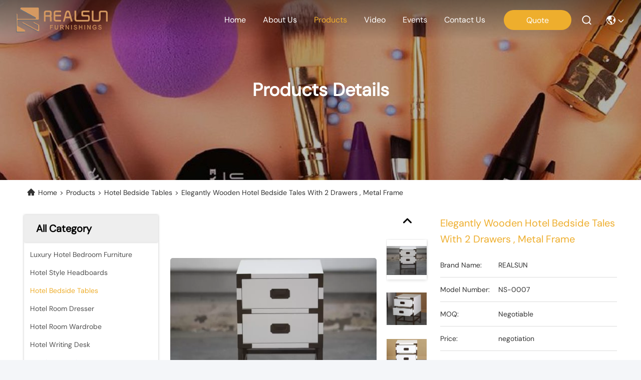

--- FILE ---
content_type: text/html
request_url: https://www.hotelbedroom-furniture.com/sale-9499275-elegantly-wooden-hotel-bedside-tales-with-2-drawers-metal-frame.html
body_size: 25200
content:

<!DOCTYPE html>
<html lang=en>
<head>
	<meta charset="utf-8">
	<meta http-equiv="X-UA-Compatible" content="IE=edge">
	<meta name="viewport" content="width=device-width, initial-scale=1, maximum-scale=1, minimum-scale=1" />
    <title>Elegantly Wooden Hotel Bedside Tales With 2 Drawers , Metal Frame</title>
    <meta name="keywords" content="Hotel Bedside Tables, Elegantly Wooden Hotel Bedside Tales With 2 Drawers , Metal Frame, Hotel Bedside Tables for sale, Hotel Bedside Tables price" />
    <meta name="description" content="High quality Elegantly Wooden Hotel Bedside Tales With 2 Drawers , Metal Frame from China, China's leading Hotel Bedside Tables product market, With strict quality control Hotel Bedside Tables factories, Producing high quality Elegantly Wooden Hotel Bedside Tales With 2 Drawers , Metal Frame products." />
     <link rel='preload'
					  href=/photo/hotelbedroom-furniture/sitetpl/style/commonV2.css?ver=1736474775 as='style'><link type='text/css' rel='stylesheet'
					  href=/photo/hotelbedroom-furniture/sitetpl/style/commonV2.css?ver=1736474775 media='all'><!-- Google tag (gtag.js) -->
<script async src="https://www.googletagmanager.com/gtag/js?id=G-26MRG74GPE"></script>
<script>
  window.dataLayer = window.dataLayer || [];
  function gtag(){dataLayer.push(arguments);}
  gtag('js', new Date());

  gtag('config', 'G-26MRG74GPE', {cookie_flags: "SameSite=None;Secure"});
</script><meta property="og:title" content="Elegantly Wooden Hotel Bedside Tales With 2 Drawers , Metal Frame" />
<meta property="og:description" content="High quality Elegantly Wooden Hotel Bedside Tales With 2 Drawers , Metal Frame from China, China's leading Hotel Bedside Tables product market, With strict quality control Hotel Bedside Tables factories, Producing high quality Elegantly Wooden Hotel Bedside Tales With 2 Drawers , Metal Frame products." />
<meta property="og:type" content="product" />
<meta property="og:availability" content="instock" />
<meta property="og:site_name" content="Hangzhou realsun industrial co.,Ltd" />
<meta property="og:url" content="https://www.hotelbedroom-furniture.com/quality-9499275-elegantly-wooden-hotel-bedside-tales-with-2-drawers-metal-frame" />
<meta property="og:image" content="https://www.hotelbedroom-furniture.com/photo/ps15283564-elegantly_wooden_hotel_bedside_tales_with_2_drawers_metal_frame.jpg" />
<link rel="canonical" href="https://www.hotelbedroom-furniture.com/quality-9499275-elegantly-wooden-hotel-bedside-tales-with-2-drawers-metal-frame" />
<style type="text/css">
/*<![CDATA[*/
.consent__cookie {position: fixed;top: 0;left: 0;width: 100%;height: 0%;z-index: 100000;}.consent__cookie_bg {position: fixed;top: 0;left: 0;width: 100%;height: 100%;background: #000;opacity: .6;display: none }.consent__cookie_rel {position: fixed;bottom:0;left: 0;width: 100%;background: #fff;display: -webkit-box;display: -ms-flexbox;display: flex;flex-wrap: wrap;padding: 24px 80px;-webkit-box-sizing: border-box;box-sizing: border-box;-webkit-box-pack: justify;-ms-flex-pack: justify;justify-content: space-between;-webkit-transition: all ease-in-out .3s;transition: all ease-in-out .3s }.consent__close {position: absolute;top: 20px;right: 20px;cursor: pointer }.consent__close svg {fill: #777 }.consent__close:hover svg {fill: #000 }.consent__cookie_box {flex: 1;word-break: break-word;}.consent__warm {color: #777;font-size: 16px;margin-bottom: 12px;line-height: 19px }.consent__title {color: #333;font-size: 20px;font-weight: 600;margin-bottom: 12px;line-height: 23px }.consent__itxt {color: #333;font-size: 14px;margin-bottom: 12px;display: -webkit-box;display: -ms-flexbox;display: flex;-webkit-box-align: center;-ms-flex-align: center;align-items: center }.consent__itxt i {display: -webkit-inline-box;display: -ms-inline-flexbox;display: inline-flex;width: 28px;height: 28px;border-radius: 50%;background: #e0f9e9;margin-right: 8px;-webkit-box-align: center;-ms-flex-align: center;align-items: center;-webkit-box-pack: center;-ms-flex-pack: center;justify-content: center }.consent__itxt svg {fill: #3ca860 }.consent__txt {color: #a6a6a6;font-size: 14px;margin-bottom: 8px;line-height: 17px }.consent__btns {display: -webkit-box;display: -ms-flexbox;display: flex;-webkit-box-orient: vertical;-webkit-box-direction: normal;-ms-flex-direction: column;flex-direction: column;-webkit-box-pack: center;-ms-flex-pack: center;justify-content: center;flex-shrink: 0;}.consent__btn {width: 280px;height: 40px;line-height: 40px;text-align: center;background: #3ca860;color: #fff;border-radius: 4px;margin: 8px 0;-webkit-box-sizing: border-box;box-sizing: border-box;cursor: pointer }.consent__btn:hover {background: #00823b }.consent__btn.empty {color: #3ca860;border: 1px solid #3ca860;background: #fff }.consent__btn.empty:hover {background: #3ca860;color: #fff }.open .consent__cookie_bg {display: block }.open .consent__cookie_rel {bottom: 0 }@media (max-width: 760px) {.consent__btns {width: 100%;align-items: center;}.consent__cookie_rel {padding: 20px 24px }}.consent__cookie.open {display: block;}.consent__cookie {display: none;}
/*]]>*/
</style>
<script type="text/javascript">
/*<![CDATA[*/
window.isvideotpl = 0;window.detailurl = '';
var isShowGuide=0;showGuideColor=0;var company_type = 0;var webim_domain = '';

var colorUrl = '';
var aisearch = 0;
var selfUrl = '';
window.playerReportUrl='/vod/view_count/report';
var query_string = ["Products","Detail"];
var g_tp = '';
var customtplcolor = 99740;
window.predomainsub = "";
/*]]>*/
</script>
</head>
<body>
<!-- Google tag (gtag.js) -->
<script async src="https://www.googletagmanager.com/gtag/js?id=G-26MRG74GPE"></script>
<script>
  window.dataLayer = window.dataLayer || [];
  function gtag(){dataLayer.push(arguments);}
  gtag('js', new Date());

  gtag('config', 'G-26MRG74GPE', {cookie_flags: "SameSite=None;Secure"});
</script><script>
var originProductInfo = '';
var originProductInfo = {"showproduct":1,"pid":"9499275","name":"Elegantly Wooden Hotel Bedside Tales With 2 Drawers , Metal Frame","source_url":"\/sale-9499275-elegantly-wooden-hotel-bedside-tales-with-2-drawers-metal-frame.html","picurl":"\/photo\/pd15283564-elegantly_wooden_hotel_bedside_tales_with_2_drawers_metal_frame.jpg","propertyDetail":[["NAME","tall nightstands with drawers"],["Material","Wooden"],["Veneer","birch or walnut"],["DIMENSION","24W*18D*24H"]],"company_name":null,"picurl_c":"\/photo\/pc15283564-elegantly_wooden_hotel_bedside_tales_with_2_drawers_metal_frame.jpg","price":"negotiation","username":"Candy","viewTime":"Last Login : 1 hours 07 minutes ago","subject":"What is the CIF price on your Elegantly Wooden Hotel Bedside Tales With 2 Drawers , Metal Frame","countrycode":"RU"};
var save_url = "/contactsave.html";
var update_url = "/updateinquiry.html";
var productInfo = {};
var defaulProductInfo = {};
var myDate = new Date();
var curDate = myDate.getFullYear()+'-'+(parseInt(myDate.getMonth())+1)+'-'+myDate.getDate();
var message = '';
var default_pop = 1;
var leaveMessageDialog = document.getElementsByClassName('leave-message-dialog')[0]; // 获取弹层
var _$$ = function (dom) {
    return document.querySelectorAll(dom);
};
resInfo = originProductInfo;
defaulProductInfo.pid = resInfo['pid'];
defaulProductInfo.productName = resInfo['name'];
defaulProductInfo.productInfo = resInfo['propertyDetail'];
defaulProductInfo.productImg = resInfo['picurl_c'];
defaulProductInfo.subject = resInfo['subject'];
defaulProductInfo.productImgAlt = resInfo['name'];
var inquirypopup_tmp = 1;
var message = 'Dear,'+'\r\n'+"I am interested in"+' '+trim(resInfo['name'])+", could you send me more details such as type, size, MOQ, material, etc."+'\r\n'+"Thanks!"+'\r\n'+"Waiting for your reply.";
var message_1 = 'Dear,'+'\r\n'+"I am interested in"+' '+trim(resInfo['name'])+", could you send me more details such as type, size, MOQ, material, etc."+'\r\n'+"Thanks!"+'\r\n'+"Waiting for your reply.";
var message_2 = 'Hello,'+'\r\n'+"I am looking for"+' '+trim(resInfo['name'])+", please send me the price, specification and picture."+'\r\n'+"Your swift response will be highly appreciated."+'\r\n'+"Feel free to contact me for more information."+'\r\n'+"Thanks a lot.";
var message_3 = 'Hello,'+'\r\n'+trim(resInfo['name'])+' '+"meets my expectations."+'\r\n'+"Please give me the best price and some other product information."+'\r\n'+"Feel free to contact me via my mail."+'\r\n'+"Thanks a lot.";

var message_4 = 'Dear,'+'\r\n'+"What is the FOB price on your"+' '+trim(resInfo['name'])+'?'+'\r\n'+"Which is the nearest port name?"+'\r\n'+"Please reply me as soon as possible, it would be better to share further information."+'\r\n'+"Regards!";
var message_5 = 'Hi there,'+'\r\n'+"I am very interested in your"+' '+trim(resInfo['name'])+'.'+'\r\n'+"Please send me your product details."+'\r\n'+"Looking forward to your quick reply."+'\r\n'+"Feel free to contact me by mail."+'\r\n'+"Regards!";

var message_6 = 'Dear,'+'\r\n'+"Please provide us with information about your"+' '+trim(resInfo['name'])+", such as type, size, material, and of course the best price."+'\r\n'+"Looking forward to your quick reply."+'\r\n'+"Thank you!";
var message_7 = 'Dear,'+'\r\n'+"Can you supply"+' '+trim(resInfo['name'])+" for us?"+'\r\n'+"First we want a price list and some product details."+'\r\n'+"I hope to get reply asap and look forward to cooperation."+'\r\n'+"Thank you very much.";
var message_8 = 'hi,'+'\r\n'+"I am looking for"+' '+trim(resInfo['name'])+", please give me some more detailed product information."+'\r\n'+"I look forward to your reply."+'\r\n'+"Thank you!";
var message_9 = 'Hello,'+'\r\n'+"Your"+' '+trim(resInfo['name'])+" meets my requirements very well."+'\r\n'+"Please send me the price, specification, and similar model will be OK."+'\r\n'+"Feel free to chat with me."+'\r\n'+"Thanks!";
var message_10 = 'Dear,'+'\r\n'+"I want to know more about the details and quotation of"+' '+trim(resInfo['name'])+'.'+'\r\n'+"Feel free to contact me."+'\r\n'+"Regards!";

var r = getRandom(1,10);

defaulProductInfo.message = eval("message_"+r);

var mytAjax = {

    post: function(url, data, fn) {
        var xhr = new XMLHttpRequest();
        xhr.open("POST", url, true);
        xhr.setRequestHeader("Content-Type", "application/x-www-form-urlencoded;charset=UTF-8");
        xhr.setRequestHeader("X-Requested-With", "XMLHttpRequest");
        xhr.setRequestHeader('Content-Type','text/plain;charset=UTF-8');
        xhr.onreadystatechange = function() {
            if(xhr.readyState == 4 && (xhr.status == 200 || xhr.status == 304)) {
                fn.call(this, xhr.responseText);
            }
        };
        xhr.send(data);
    },

    postform: function(url, data, fn) {
        var xhr = new XMLHttpRequest();
        xhr.open("POST", url, true);
        xhr.setRequestHeader("X-Requested-With", "XMLHttpRequest");
        xhr.onreadystatechange = function() {
            if(xhr.readyState == 4 && (xhr.status == 200 || xhr.status == 304)) {
                fn.call(this, xhr.responseText);
            }
        };
        xhr.send(data);
    }
};
/*window.onload = function(){
    leaveMessageDialog = document.getElementsByClassName('leave-message-dialog')[0];
    if (window.localStorage.recordDialogStatus=='undefined' || (window.localStorage.recordDialogStatus!='undefined' && window.localStorage.recordDialogStatus != curDate)) {
        setTimeout(function(){
            if(parseInt(inquirypopup_tmp%10) == 1){
                creatDialog(defaulProductInfo, 1);
            }
        }, 6000);
    }
};*/
function trim(str)
{
    str = str.replace(/(^\s*)/g,"");
    return str.replace(/(\s*$)/g,"");
};
function getRandom(m,n){
    var num = Math.floor(Math.random()*(m - n) + n);
    return num;
};
function strBtn(param) {

    var starattextarea = document.getElementById("textareamessage").value.length;
    var email = document.getElementById("startEmail").value;

    var default_tip = document.querySelectorAll(".watermark_container").length;
    if (20 < starattextarea && starattextarea < 3000) {
        if(default_tip>0){
            document.getElementById("textareamessage1").parentNode.parentNode.nextElementSibling.style.display = "none";
        }else{
            document.getElementById("textareamessage1").parentNode.nextElementSibling.style.display = "none";
        }

    } else {
        if(default_tip>0){
            document.getElementById("textareamessage1").parentNode.parentNode.nextElementSibling.style.display = "block";
        }else{
            document.getElementById("textareamessage1").parentNode.nextElementSibling.style.display = "block";
        }

        return;
    }

    // var re = /^([a-zA-Z0-9_-])+@([a-zA-Z0-9_-])+\.([a-zA-Z0-9_-])+/i;/*邮箱不区分大小写*/
    var re = /^[a-zA-Z0-9][\w-]*(\.?[\w-]+)*@[a-zA-Z0-9-]+(\.[a-zA-Z0-9]+)+$/i;
    if (!re.test(email)) {
        document.getElementById("startEmail").nextElementSibling.style.display = "block";
        return;
    } else {
        document.getElementById("startEmail").nextElementSibling.style.display = "none";
    }

    var subject = document.getElementById("pop_subject").value;
    var pid = document.getElementById("pop_pid").value;
    var message = document.getElementById("textareamessage").value;
    var sender_email = document.getElementById("startEmail").value;
    var tel = '';
    if (document.getElementById("tel0") != undefined && document.getElementById("tel0") != '')
        tel = document.getElementById("tel0").value;
    var form_serialize = '&tel='+tel;

    form_serialize = form_serialize.replace(/\+/g, "%2B");
    mytAjax.post(save_url,"pid="+pid+"&subject="+subject+"&email="+sender_email+"&message="+(message)+form_serialize,function(res){
        var mes = JSON.parse(res);
        if(mes.status == 200){
            var iid = mes.iid;
            document.getElementById("pop_iid").value = iid;
            document.getElementById("pop_uuid").value = mes.uuid;

            if(typeof gtag_report_conversion === "function"){
                gtag_report_conversion();//执行统计js代码
            }
            if(typeof fbq === "function"){
                fbq('track','Purchase');//执行统计js代码
            }
        }
    });
    for (var index = 0; index < document.querySelectorAll(".dialog-content-pql").length; index++) {
        document.querySelectorAll(".dialog-content-pql")[index].style.display = "none";
    };
    $('#idphonepql').val(tel);
    document.getElementById("dialog-content-pql-id").style.display = "block";
    ;
};
function twoBtnOk(param) {

    var selectgender = document.getElementById("Mr").innerHTML;
    var iid = document.getElementById("pop_iid").value;
    var sendername = document.getElementById("idnamepql").value;
    var senderphone = document.getElementById("idphonepql").value;
    var sendercname = document.getElementById("idcompanypql").value;
    var uuid = document.getElementById("pop_uuid").value;
    var gender = 2;
    if(selectgender == 'Mr.') gender = 0;
    if(selectgender == 'Mrs.') gender = 1;
    var pid = document.getElementById("pop_pid").value;
    var form_serialize = '';

        form_serialize = form_serialize.replace(/\+/g, "%2B");

    mytAjax.post(update_url,"iid="+iid+"&gender="+gender+"&uuid="+uuid+"&name="+(sendername)+"&tel="+(senderphone)+"&company="+(sendercname)+form_serialize,function(res){});

    for (var index = 0; index < document.querySelectorAll(".dialog-content-pql").length; index++) {
        document.querySelectorAll(".dialog-content-pql")[index].style.display = "none";
    };
    document.getElementById("dialog-content-pql-ok").style.display = "block";

};
function toCheckMust(name) {
    $('#'+name+'error').hide();
}
function handClidk(param) {
    var starattextarea = document.getElementById("textareamessage1").value.length;
    var email = document.getElementById("startEmail1").value;
    var default_tip = document.querySelectorAll(".watermark_container").length;
    if (20 < starattextarea && starattextarea < 3000) {
        if(default_tip>0){
            document.getElementById("textareamessage1").parentNode.parentNode.nextElementSibling.style.display = "none";
        }else{
            document.getElementById("textareamessage1").parentNode.nextElementSibling.style.display = "none";
        }

    } else {
        if(default_tip>0){
            document.getElementById("textareamessage1").parentNode.parentNode.nextElementSibling.style.display = "block";
        }else{
            document.getElementById("textareamessage1").parentNode.nextElementSibling.style.display = "block";
        }

        return;
    }

    // var re = /^([a-zA-Z0-9_-])+@([a-zA-Z0-9_-])+\.([a-zA-Z0-9_-])+/i;
    var re = /^[a-zA-Z0-9][\w-]*(\.?[\w-]+)*@[a-zA-Z0-9-]+(\.[a-zA-Z0-9]+)+$/i;
    if (!re.test(email)) {
        document.getElementById("startEmail1").nextElementSibling.style.display = "block";
        return;
    } else {
        document.getElementById("startEmail1").nextElementSibling.style.display = "none";
    }

    var subject = document.getElementById("pop_subject").value;
    var pid = document.getElementById("pop_pid").value;
    var message = document.getElementById("textareamessage1").value;
    var sender_email = document.getElementById("startEmail1").value;
    var form_serialize = tel = '';
    if (document.getElementById("tel1") != undefined && document.getElementById("tel1") != '')
        tel = document.getElementById("tel1").value;
        mytAjax.post(save_url,"email="+sender_email+"&tel="+tel+"&pid="+pid+"&message="+message+"&subject="+subject+form_serialize,function(res){

        var mes = JSON.parse(res);
        if(mes.status == 200){
            var iid = mes.iid;
            document.getElementById("pop_iid").value = iid;
            document.getElementById("pop_uuid").value = mes.uuid;
            if(typeof gtag_report_conversion === "function"){
                gtag_report_conversion();//执行统计js代码
            }
        }

    });
    for (var index = 0; index < document.querySelectorAll(".dialog-content-pql").length; index++) {
        document.querySelectorAll(".dialog-content-pql")[index].style.display = "none";
    };
    $('#idphonepql').val(tel);
    document.getElementById("dialog-content-pql-id").style.display = "block";

};
window.addEventListener('load', function () {
    $('.checkbox-wrap label').each(function(){
        if($(this).find('input').prop('checked')){
            $(this).addClass('on')
        }else {
            $(this).removeClass('on')
        }
    })
    $(document).on('click', '.checkbox-wrap label' , function(ev){
        if (ev.target.tagName.toUpperCase() != 'INPUT') {
            $(this).toggleClass('on')
        }
    })
})

function hand_video(pdata) {
    data = JSON.parse(pdata);
    productInfo.productName = data.productName;
    productInfo.productInfo = data.productInfo;
    productInfo.productImg = data.productImg;
    productInfo.subject = data.subject;

    var message = 'Dear,'+'\r\n'+"I am interested in"+' '+trim(data.productName)+", could you send me more details such as type, size, quantity, material, etc."+'\r\n'+"Thanks!"+'\r\n'+"Waiting for your reply.";

    var message = 'Dear,'+'\r\n'+"I am interested in"+' '+trim(data.productName)+", could you send me more details such as type, size, MOQ, material, etc."+'\r\n'+"Thanks!"+'\r\n'+"Waiting for your reply.";
    var message_1 = 'Dear,'+'\r\n'+"I am interested in"+' '+trim(data.productName)+", could you send me more details such as type, size, MOQ, material, etc."+'\r\n'+"Thanks!"+'\r\n'+"Waiting for your reply.";
    var message_2 = 'Hello,'+'\r\n'+"I am looking for"+' '+trim(data.productName)+", please send me the price, specification and picture."+'\r\n'+"Your swift response will be highly appreciated."+'\r\n'+"Feel free to contact me for more information."+'\r\n'+"Thanks a lot.";
    var message_3 = 'Hello,'+'\r\n'+trim(data.productName)+' '+"meets my expectations."+'\r\n'+"Please give me the best price and some other product information."+'\r\n'+"Feel free to contact me via my mail."+'\r\n'+"Thanks a lot.";

    var message_4 = 'Dear,'+'\r\n'+"What is the FOB price on your"+' '+trim(data.productName)+'?'+'\r\n'+"Which is the nearest port name?"+'\r\n'+"Please reply me as soon as possible, it would be better to share further information."+'\r\n'+"Regards!";
    var message_5 = 'Hi there,'+'\r\n'+"I am very interested in your"+' '+trim(data.productName)+'.'+'\r\n'+"Please send me your product details."+'\r\n'+"Looking forward to your quick reply."+'\r\n'+"Feel free to contact me by mail."+'\r\n'+"Regards!";

    var message_6 = 'Dear,'+'\r\n'+"Please provide us with information about your"+' '+trim(data.productName)+", such as type, size, material, and of course the best price."+'\r\n'+"Looking forward to your quick reply."+'\r\n'+"Thank you!";
    var message_7 = 'Dear,'+'\r\n'+"Can you supply"+' '+trim(data.productName)+" for us?"+'\r\n'+"First we want a price list and some product details."+'\r\n'+"I hope to get reply asap and look forward to cooperation."+'\r\n'+"Thank you very much.";
    var message_8 = 'hi,'+'\r\n'+"I am looking for"+' '+trim(data.productName)+", please give me some more detailed product information."+'\r\n'+"I look forward to your reply."+'\r\n'+"Thank you!";
    var message_9 = 'Hello,'+'\r\n'+"Your"+' '+trim(data.productName)+" meets my requirements very well."+'\r\n'+"Please send me the price, specification, and similar model will be OK."+'\r\n'+"Feel free to chat with me."+'\r\n'+"Thanks!";
    var message_10 = 'Dear,'+'\r\n'+"I want to know more about the details and quotation of"+' '+trim(data.productName)+'.'+'\r\n'+"Feel free to contact me."+'\r\n'+"Regards!";

    var r = getRandom(1,10);

    productInfo.message = eval("message_"+r);
    if(parseInt(inquirypopup_tmp/10) == 1){
        productInfo.message = "";
    }
    productInfo.pid = data.pid;
    creatDialog(productInfo, 2);
};

function handDialog(pdata) {
    data = JSON.parse(pdata);
    productInfo.productName = data.productName;
    productInfo.productInfo = data.productInfo;
    productInfo.productImg = data.productImg;
    productInfo.subject = data.subject;

    var message = 'Dear,'+'\r\n'+"I am interested in"+' '+trim(data.productName)+", could you send me more details such as type, size, quantity, material, etc."+'\r\n'+"Thanks!"+'\r\n'+"Waiting for your reply.";

    var message = 'Dear,'+'\r\n'+"I am interested in"+' '+trim(data.productName)+", could you send me more details such as type, size, MOQ, material, etc."+'\r\n'+"Thanks!"+'\r\n'+"Waiting for your reply.";
    var message_1 = 'Dear,'+'\r\n'+"I am interested in"+' '+trim(data.productName)+", could you send me more details such as type, size, MOQ, material, etc."+'\r\n'+"Thanks!"+'\r\n'+"Waiting for your reply.";
    var message_2 = 'Hello,'+'\r\n'+"I am looking for"+' '+trim(data.productName)+", please send me the price, specification and picture."+'\r\n'+"Your swift response will be highly appreciated."+'\r\n'+"Feel free to contact me for more information."+'\r\n'+"Thanks a lot.";
    var message_3 = 'Hello,'+'\r\n'+trim(data.productName)+' '+"meets my expectations."+'\r\n'+"Please give me the best price and some other product information."+'\r\n'+"Feel free to contact me via my mail."+'\r\n'+"Thanks a lot.";

    var message_4 = 'Dear,'+'\r\n'+"What is the FOB price on your"+' '+trim(data.productName)+'?'+'\r\n'+"Which is the nearest port name?"+'\r\n'+"Please reply me as soon as possible, it would be better to share further information."+'\r\n'+"Regards!";
    var message_5 = 'Hi there,'+'\r\n'+"I am very interested in your"+' '+trim(data.productName)+'.'+'\r\n'+"Please send me your product details."+'\r\n'+"Looking forward to your quick reply."+'\r\n'+"Feel free to contact me by mail."+'\r\n'+"Regards!";

    var message_6 = 'Dear,'+'\r\n'+"Please provide us with information about your"+' '+trim(data.productName)+", such as type, size, material, and of course the best price."+'\r\n'+"Looking forward to your quick reply."+'\r\n'+"Thank you!";
    var message_7 = 'Dear,'+'\r\n'+"Can you supply"+' '+trim(data.productName)+" for us?"+'\r\n'+"First we want a price list and some product details."+'\r\n'+"I hope to get reply asap and look forward to cooperation."+'\r\n'+"Thank you very much.";
    var message_8 = 'hi,'+'\r\n'+"I am looking for"+' '+trim(data.productName)+", please give me some more detailed product information."+'\r\n'+"I look forward to your reply."+'\r\n'+"Thank you!";
    var message_9 = 'Hello,'+'\r\n'+"Your"+' '+trim(data.productName)+" meets my requirements very well."+'\r\n'+"Please send me the price, specification, and similar model will be OK."+'\r\n'+"Feel free to chat with me."+'\r\n'+"Thanks!";
    var message_10 = 'Dear,'+'\r\n'+"I want to know more about the details and quotation of"+' '+trim(data.productName)+'.'+'\r\n'+"Feel free to contact me."+'\r\n'+"Regards!";

    var r = getRandom(1,10);

    productInfo.message = eval("message_"+r);
    if(parseInt(inquirypopup_tmp/10) == 1){
        productInfo.message = "";
    }
    productInfo.pid = data.pid;
    creatDialog(productInfo, 2);
};

function closepql(param) {

    leaveMessageDialog.style.display = 'none';
};

function closepql2(param) {

    for (var index = 0; index < document.querySelectorAll(".dialog-content-pql").length; index++) {
        document.querySelectorAll(".dialog-content-pql")[index].style.display = "none";
    };
    document.getElementById("dialog-content-pql-ok").style.display = "block";
};

function decodeHtmlEntities(str) {
    var tempElement = document.createElement('div');
    tempElement.innerHTML = str;
    return tempElement.textContent || tempElement.innerText || '';
}

function initProduct(productInfo,type){

    productInfo.productName = decodeHtmlEntities(productInfo.productName);
    productInfo.message = decodeHtmlEntities(productInfo.message);

    leaveMessageDialog = document.getElementsByClassName('leave-message-dialog')[0];
    leaveMessageDialog.style.display = "block";
    if(type == 3){
        var popinquiryemail = document.getElementById("popinquiryemail").value;
        _$$("#startEmail1")[0].value = popinquiryemail;
    }else{
        _$$("#startEmail1")[0].value = "";
    }
    _$$("#startEmail")[0].value = "";
    _$$("#idnamepql")[0].value = "";
    _$$("#idphonepql")[0].value = "";
    _$$("#idcompanypql")[0].value = "";

    _$$("#pop_pid")[0].value = productInfo.pid;
    _$$("#pop_subject")[0].value = productInfo.subject;
    
    if(parseInt(inquirypopup_tmp/10) == 1){
        productInfo.message = "";
    }

    _$$("#textareamessage1")[0].value = productInfo.message;
    _$$("#textareamessage")[0].value = productInfo.message;

    _$$("#dialog-content-pql-id .titlep")[0].innerHTML = productInfo.productName;
    _$$("#dialog-content-pql-id img")[0].setAttribute("src", productInfo.productImg);
    _$$("#dialog-content-pql-id img")[0].setAttribute("alt", productInfo.productImgAlt);

    _$$("#dialog-content-pql-id-hand img")[0].setAttribute("src", productInfo.productImg);
    _$$("#dialog-content-pql-id-hand img")[0].setAttribute("alt", productInfo.productImgAlt);
    _$$("#dialog-content-pql-id-hand .titlep")[0].innerHTML = productInfo.productName;

    if (productInfo.productInfo.length > 0) {
        var ul2, ul;
        ul = document.createElement("ul");
        for (var index = 0; index < productInfo.productInfo.length; index++) {
            var el = productInfo.productInfo[index];
            var li = document.createElement("li");
            var span1 = document.createElement("span");
            span1.innerHTML = el[0] + ":";
            var span2 = document.createElement("span");
            span2.innerHTML = el[1];
            li.appendChild(span1);
            li.appendChild(span2);
            ul.appendChild(li);

        }
        ul2 = ul.cloneNode(true);
        if (type === 1) {
            _$$("#dialog-content-pql-id .left")[0].replaceChild(ul, _$$("#dialog-content-pql-id .left ul")[0]);
        } else {
            _$$("#dialog-content-pql-id-hand .left")[0].replaceChild(ul2, _$$("#dialog-content-pql-id-hand .left ul")[0]);
            _$$("#dialog-content-pql-id .left")[0].replaceChild(ul, _$$("#dialog-content-pql-id .left ul")[0]);
        }
    };
    for (var index = 0; index < _$$("#dialog-content-pql-id .right ul li").length; index++) {
        _$$("#dialog-content-pql-id .right ul li")[index].addEventListener("click", function (params) {
            _$$("#dialog-content-pql-id .right #Mr")[0].innerHTML = this.innerHTML
        }, false)

    };

};
function closeInquiryCreateDialog() {
    document.getElementById("xuanpan_dialog_box_pql").style.display = "none";
};
function showInquiryCreateDialog() {
    document.getElementById("xuanpan_dialog_box_pql").style.display = "block";
};
function submitPopInquiry(){
    var message = document.getElementById("inquiry_message").value;
    var email = document.getElementById("inquiry_email").value;
    var subject = defaulProductInfo.subject;
    var pid = defaulProductInfo.pid;
    if (email === undefined) {
        showInquiryCreateDialog();
        document.getElementById("inquiry_email").style.border = "1px solid red";
        return false;
    };
    if (message === undefined) {
        showInquiryCreateDialog();
        document.getElementById("inquiry_message").style.border = "1px solid red";
        return false;
    };
    if (email.search(/^\w+((-\w+)|(\.\w+))*\@[A-Za-z0-9]+((\.|-)[A-Za-z0-9]+)*\.[A-Za-z0-9]+$/) == -1) {
        document.getElementById("inquiry_email").style.border= "1px solid red";
        showInquiryCreateDialog();
        return false;
    } else {
        document.getElementById("inquiry_email").style.border= "";
    };
    if (message.length < 20 || message.length >3000) {
        showInquiryCreateDialog();
        document.getElementById("inquiry_message").style.border = "1px solid red";
        return false;
    } else {
        document.getElementById("inquiry_message").style.border = "";
    };
    var tel = '';
    if (document.getElementById("tel") != undefined && document.getElementById("tel") != '')
        tel = document.getElementById("tel").value;

    mytAjax.post(save_url,"pid="+pid+"&subject="+subject+"&email="+email+"&message="+(message)+'&tel='+tel,function(res){
        var mes = JSON.parse(res);
        if(mes.status == 200){
            var iid = mes.iid;
            document.getElementById("pop_iid").value = iid;
            document.getElementById("pop_uuid").value = mes.uuid;

        }
    });
    initProduct(defaulProductInfo);
    for (var index = 0; index < document.querySelectorAll(".dialog-content-pql").length; index++) {
        document.querySelectorAll(".dialog-content-pql")[index].style.display = "none";
    };
    $('#idphonepql').val(tel);
    document.getElementById("dialog-content-pql-id").style.display = "block";

};

//带附件上传
function submitPopInquiryfile(email_id,message_id,check_sort,name_id,phone_id,company_id,attachments){

    if(typeof(check_sort) == 'undefined'){
        check_sort = 0;
    }
    var message = document.getElementById(message_id).value;
    var email = document.getElementById(email_id).value;
    var attachments = document.getElementById(attachments).value;
    if(typeof(name_id) !== 'undefined' && name_id != ""){
        var name  = document.getElementById(name_id).value;
    }
    if(typeof(phone_id) !== 'undefined' && phone_id != ""){
        var phone = document.getElementById(phone_id).value;
    }
    if(typeof(company_id) !== 'undefined' && company_id != ""){
        var company = document.getElementById(company_id).value;
    }
    var subject = defaulProductInfo.subject;
    var pid = defaulProductInfo.pid;

    if(check_sort == 0){
        if (email === undefined) {
            showInquiryCreateDialog();
            document.getElementById(email_id).style.border = "1px solid red";
            return false;
        };
        if (message === undefined) {
            showInquiryCreateDialog();
            document.getElementById(message_id).style.border = "1px solid red";
            return false;
        };

        if (email.search(/^\w+((-\w+)|(\.\w+))*\@[A-Za-z0-9]+((\.|-)[A-Za-z0-9]+)*\.[A-Za-z0-9]+$/) == -1) {
            document.getElementById(email_id).style.border= "1px solid red";
            showInquiryCreateDialog();
            return false;
        } else {
            document.getElementById(email_id).style.border= "";
        };
        if (message.length < 20 || message.length >3000) {
            showInquiryCreateDialog();
            document.getElementById(message_id).style.border = "1px solid red";
            return false;
        } else {
            document.getElementById(message_id).style.border = "";
        };
    }else{

        if (message === undefined) {
            showInquiryCreateDialog();
            document.getElementById(message_id).style.border = "1px solid red";
            return false;
        };

        if (email === undefined) {
            showInquiryCreateDialog();
            document.getElementById(email_id).style.border = "1px solid red";
            return false;
        };

        if (message.length < 20 || message.length >3000) {
            showInquiryCreateDialog();
            document.getElementById(message_id).style.border = "1px solid red";
            return false;
        } else {
            document.getElementById(message_id).style.border = "";
        };

        if (email.search(/^\w+((-\w+)|(\.\w+))*\@[A-Za-z0-9]+((\.|-)[A-Za-z0-9]+)*\.[A-Za-z0-9]+$/) == -1) {
            document.getElementById(email_id).style.border= "1px solid red";
            showInquiryCreateDialog();
            return false;
        } else {
            document.getElementById(email_id).style.border= "";
        };

    };

    mytAjax.post(save_url,"pid="+pid+"&subject="+subject+"&email="+email+"&message="+message+"&company="+company+"&attachments="+attachments,function(res){
        var mes = JSON.parse(res);
        if(mes.status == 200){
            var iid = mes.iid;
            document.getElementById("pop_iid").value = iid;
            document.getElementById("pop_uuid").value = mes.uuid;

            if(typeof gtag_report_conversion === "function"){
                gtag_report_conversion();//执行统计js代码
            }
            if(typeof fbq === "function"){
                fbq('track','Purchase');//执行统计js代码
            }
        }
    });
    initProduct(defaulProductInfo);

    if(name !== undefined && name != ""){
        _$$("#idnamepql")[0].value = name;
    }

    if(phone !== undefined && phone != ""){
        _$$("#idphonepql")[0].value = phone;
    }

    if(company !== undefined && company != ""){
        _$$("#idcompanypql")[0].value = company;
    }

    for (var index = 0; index < document.querySelectorAll(".dialog-content-pql").length; index++) {
        document.querySelectorAll(".dialog-content-pql")[index].style.display = "none";
    };
    document.getElementById("dialog-content-pql-id").style.display = "block";

};
function submitPopInquiryByParam(email_id,message_id,check_sort,name_id,phone_id,company_id){

    if(typeof(check_sort) == 'undefined'){
        check_sort = 0;
    }

    var senderphone = '';
    var message = document.getElementById(message_id).value;
    var email = document.getElementById(email_id).value;
    if(typeof(name_id) !== 'undefined' && name_id != ""){
        var name  = document.getElementById(name_id).value;
    }
    if(typeof(phone_id) !== 'undefined' && phone_id != ""){
        var phone = document.getElementById(phone_id).value;
        senderphone = phone;
    }
    if(typeof(company_id) !== 'undefined' && company_id != ""){
        var company = document.getElementById(company_id).value;
    }
    var subject = defaulProductInfo.subject;
    var pid = defaulProductInfo.pid;

    if(check_sort == 0){
        if (email === undefined) {
            showInquiryCreateDialog();
            document.getElementById(email_id).style.border = "1px solid red";
            return false;
        };
        if (message === undefined) {
            showInquiryCreateDialog();
            document.getElementById(message_id).style.border = "1px solid red";
            return false;
        };

        if (email.search(/^\w+((-\w+)|(\.\w+))*\@[A-Za-z0-9]+((\.|-)[A-Za-z0-9]+)*\.[A-Za-z0-9]+$/) == -1) {
            document.getElementById(email_id).style.border= "1px solid red";
            showInquiryCreateDialog();
            return false;
        } else {
            document.getElementById(email_id).style.border= "";
        };
        if (message.length < 20 || message.length >3000) {
            showInquiryCreateDialog();
            document.getElementById(message_id).style.border = "1px solid red";
            return false;
        } else {
            document.getElementById(message_id).style.border = "";
        };
    }else{

        if (message === undefined) {
            showInquiryCreateDialog();
            document.getElementById(message_id).style.border = "1px solid red";
            return false;
        };

        if (email === undefined) {
            showInquiryCreateDialog();
            document.getElementById(email_id).style.border = "1px solid red";
            return false;
        };

        if (message.length < 20 || message.length >3000) {
            showInquiryCreateDialog();
            document.getElementById(message_id).style.border = "1px solid red";
            return false;
        } else {
            document.getElementById(message_id).style.border = "";
        };

        if (email.search(/^\w+((-\w+)|(\.\w+))*\@[A-Za-z0-9]+((\.|-)[A-Za-z0-9]+)*\.[A-Za-z0-9]+$/) == -1) {
            document.getElementById(email_id).style.border= "1px solid red";
            showInquiryCreateDialog();
            return false;
        } else {
            document.getElementById(email_id).style.border= "";
        };

    };

    var productsku = "";
    if($("#product_sku").length > 0){
        productsku = $("#product_sku").html();
    }

    mytAjax.post(save_url,"tel="+senderphone+"&pid="+pid+"&subject="+subject+"&email="+email+"&message="+message+"&messagesku="+encodeURI(productsku),function(res){
        var mes = JSON.parse(res);
        if(mes.status == 200){
            var iid = mes.iid;
            document.getElementById("pop_iid").value = iid;
            document.getElementById("pop_uuid").value = mes.uuid;

            if(typeof gtag_report_conversion === "function"){
                gtag_report_conversion();//执行统计js代码
            }
            if(typeof fbq === "function"){
                fbq('track','Purchase');//执行统计js代码
            }
        }
    });
    initProduct(defaulProductInfo);

    if(name !== undefined && name != ""){
        _$$("#idnamepql")[0].value = name;
    }

    if(phone !== undefined && phone != ""){
        _$$("#idphonepql")[0].value = phone;
    }

    if(company !== undefined && company != ""){
        _$$("#idcompanypql")[0].value = company;
    }

    for (var index = 0; index < document.querySelectorAll(".dialog-content-pql").length; index++) {
        document.querySelectorAll(".dialog-content-pql")[index].style.display = "none";

    };
    document.getElementById("dialog-content-pql-id").style.display = "block";

};

function creat_videoDialog(productInfo, type) {

    if(type == 1){
        if(default_pop != 1){
            return false;
        }
        window.localStorage.recordDialogStatus = curDate;
    }else{
        default_pop = 0;
    }
    initProduct(productInfo, type);
    if (type === 1) {
        // 自动弹出
        for (var index = 0; index < document.querySelectorAll(".dialog-content-pql").length; index++) {

            document.querySelectorAll(".dialog-content-pql")[index].style.display = "none";
        };
        document.getElementById("dialog-content-pql").style.display = "block";
    } else {
        // 手动弹出
        for (var index = 0; index < document.querySelectorAll(".dialog-content-pql").length; index++) {
            document.querySelectorAll(".dialog-content-pql")[index].style.display = "none";
        };
        document.getElementById("dialog-content-pql-id-hand").style.display = "block";
    }
}

function creatDialog(productInfo, type) {

    if(type == 1){
        if(default_pop != 1){
            return false;
        }
        window.localStorage.recordDialogStatus = curDate;
    }else{
        default_pop = 0;
    }
    initProduct(productInfo, type);
    if (type === 1) {
        // 自动弹出
        for (var index = 0; index < document.querySelectorAll(".dialog-content-pql").length; index++) {

            document.querySelectorAll(".dialog-content-pql")[index].style.display = "none";
        };
        document.getElementById("dialog-content-pql").style.display = "block";
    } else {
        // 手动弹出
        for (var index = 0; index < document.querySelectorAll(".dialog-content-pql").length; index++) {
            document.querySelectorAll(".dialog-content-pql")[index].style.display = "none";
        };
        document.getElementById("dialog-content-pql-id-hand").style.display = "block";
    }
}

//带邮箱信息打开询盘框 emailtype=1表示带入邮箱
function openDialog(emailtype){
    var type = 2;//不带入邮箱，手动弹出
    if(emailtype == 1){
        var popinquiryemail = document.getElementById("popinquiryemail").value;
        // var re = /^([a-zA-Z0-9_-])+@([a-zA-Z0-9_-])+\.([a-zA-Z0-9_-])+/i;
        var re = /^[a-zA-Z0-9][\w-]*(\.?[\w-]+)*@[a-zA-Z0-9-]+(\.[a-zA-Z0-9]+)+$/i;
        if (!re.test(popinquiryemail)) {
            //前端提示样式;
            showInquiryCreateDialog();
            document.getElementById("popinquiryemail").style.border = "1px solid red";
            return false;
        } else {
            //前端提示样式;
        }
        var type = 3;
    }
    creatDialog(defaulProductInfo,type);
}

//上传附件
function inquiryUploadFile(){
    var fileObj = document.querySelector("#fileId").files[0];
    //构建表单数据
    var formData = new FormData();
    var filesize = fileObj.size;
    if(filesize > 10485760 || filesize == 0) {
        document.getElementById("filetips").style.display = "block";
        return false;
    }else {
        document.getElementById("filetips").style.display = "none";
    }
    formData.append('popinquiryfile', fileObj);
    document.getElementById("quotefileform").reset();
    var save_url = "/inquiryuploadfile.html";
    mytAjax.postform(save_url,formData,function(res){
        var mes = JSON.parse(res);
        if(mes.status == 200){
            document.getElementById("uploader-file-info").innerHTML = document.getElementById("uploader-file-info").innerHTML + "<span class=op>"+mes.attfile.name+"<a class=delatt id=att"+mes.attfile.id+" onclick=delatt("+mes.attfile.id+");>Delete</a></span>";
            var nowattachs = document.getElementById("attachments").value;
            if( nowattachs !== ""){
                var attachs = JSON.parse(nowattachs);
                attachs[mes.attfile.id] = mes.attfile;
            }else{
                var attachs = {};
                attachs[mes.attfile.id] = mes.attfile;
            }
            document.getElementById("attachments").value = JSON.stringify(attachs);
        }
    });
}
//附件删除
function delatt(attid)
{
    var nowattachs = document.getElementById("attachments").value;
    if( nowattachs !== ""){
        var attachs = JSON.parse(nowattachs);
        if(attachs[attid] == ""){
            return false;
        }
        var formData = new FormData();
        var delfile = attachs[attid]['filename'];
        var save_url = "/inquirydelfile.html";
        if(delfile != "") {
            formData.append('delfile', delfile);
            mytAjax.postform(save_url, formData, function (res) {
                if(res !== "") {
                    var mes = JSON.parse(res);
                    if (mes.status == 200) {
                        delete attachs[attid];
                        document.getElementById("attachments").value = JSON.stringify(attachs);
                        var s = document.getElementById("att"+attid);
                        s.parentNode.remove();
                    }
                }
            });
        }
    }else{
        return false;
    }
}

</script>
<div class="leave-message-dialog" style="display: none">
<style>
    .leave-message-dialog .close:before, .leave-message-dialog .close:after{
        content:initial;
    }
</style>
<div class="dialog-content-pql" id="dialog-content-pql" style="display: none">
    <span class="close" onclick="closepql()"><img src="/images/close.png" alt="close"></span>
    <div class="title">
        <p class="firstp-pql">Leave a Message</p>
        <p class="lastp-pql">We will call you back soon!</p>
    </div>
    <div class="form">
        <div class="textarea">
            <textarea style='font-family: robot;'  name="" id="textareamessage" cols="30" rows="10" style="margin-bottom:14px;width:100%"
                placeholder="Please enter your inquiry details."></textarea>
        </div>
        <p class="error-pql"> <span class="icon-pql"><img src="/images/error.png" alt="Hangzhou realsun industrial co.,Ltd"></span> Your message must be between 20-3,000 characters!</p>
        <input id="startEmail" type="text" placeholder="Enter your E-mail" onkeydown="if(event.keyCode === 13){ strBtn();}">
        <p class="error-pql"><span class="icon-pql"><img src="/images/error.png" alt="Hangzhou realsun industrial co.,Ltd"></span> Please check your E-mail! </p>
                <div class="operations">
            <div class='btn' id="submitStart" type="submit" onclick="strBtn()">SUBMIT</div>
        </div>
            </div>
</div>
<div class="dialog-content-pql dialog-content-pql-id" id="dialog-content-pql-id" style="display:none">
        <span class="close" onclick="closepql2()"><svg t="1648434466530" class="icon" viewBox="0 0 1024 1024" version="1.1" xmlns="http://www.w3.org/2000/svg" p-id="2198" width="16" height="16"><path d="M576 512l277.333333 277.333333-64 64-277.333333-277.333333L234.666667 853.333333 170.666667 789.333333l277.333333-277.333333L170.666667 234.666667 234.666667 170.666667l277.333333 277.333333L789.333333 170.666667 853.333333 234.666667 576 512z" fill="#444444" p-id="2199"></path></svg></span>
    <div class="left">
        <div class="img"><img></div>
        <p class="titlep"></p>
        <ul> </ul>
    </div>
    <div class="right">
                <p class="title">More information facilitates better communication.</p>
                <div style="position: relative;">
            <div class="mr"> <span id="Mr">Mr.</span>
                <ul>
                    <li>Mr.</li>
                    <li>Mrs.</li>
                </ul>
            </div>
            <input style="text-indent: 80px;" type="text" id="idnamepql" placeholder="Input your name">
        </div>
        <input type="text"  id="idphonepql"  placeholder="Phone Number">
        <input type="text" id="idcompanypql"  placeholder="Company" onkeydown="if(event.keyCode === 13){ twoBtnOk();}">
                <div class="btn form_new" id="twoBtnOk" onclick="twoBtnOk()">OK</div>
    </div>
</div>

<div class="dialog-content-pql dialog-content-pql-ok" id="dialog-content-pql-ok" style="display:none">
        <span class="close" onclick="closepql()"><svg t="1648434466530" class="icon" viewBox="0 0 1024 1024" version="1.1" xmlns="http://www.w3.org/2000/svg" p-id="2198" width="16" height="16"><path d="M576 512l277.333333 277.333333-64 64-277.333333-277.333333L234.666667 853.333333 170.666667 789.333333l277.333333-277.333333L170.666667 234.666667 234.666667 170.666667l277.333333 277.333333L789.333333 170.666667 853.333333 234.666667 576 512z" fill="#444444" p-id="2199"></path></svg></span>
    <div class="duihaook"></div>
        <p class="title">Submitted successfully!</p>
        <p class="p1" style="text-align: center; font-size: 18px; margin-top: 14px;">We will call you back soon!</p>
    <div class="btn" onclick="closepql()" id="endOk" style="margin: 0 auto;margin-top: 50px;">OK</div>
</div>
<div class="dialog-content-pql dialog-content-pql-id dialog-content-pql-id-hand" id="dialog-content-pql-id-hand"
    style="display:none">
     <input type="hidden" name="pop_pid" id="pop_pid" value="0">
     <input type="hidden" name="pop_subject" id="pop_subject" value="">
     <input type="hidden" name="pop_iid" id="pop_iid" value="0">
     <input type="hidden" name="pop_uuid" id="pop_uuid" value="0">
        <span class="close" onclick="closepql()"><svg t="1648434466530" class="icon" viewBox="0 0 1024 1024" version="1.1" xmlns="http://www.w3.org/2000/svg" p-id="2198" width="16" height="16"><path d="M576 512l277.333333 277.333333-64 64-277.333333-277.333333L234.666667 853.333333 170.666667 789.333333l277.333333-277.333333L170.666667 234.666667 234.666667 170.666667l277.333333 277.333333L789.333333 170.666667 853.333333 234.666667 576 512z" fill="#444444" p-id="2199"></path></svg></span>
    <div class="left">
        <div class="img"><img></div>
        <p class="titlep"></p>
        <ul> </ul>
    </div>
    <div class="right" style="float:right">
                <div class="title">
            <p class="firstp-pql">Leave a Message</p>
            <p class="lastp-pql">We will call you back soon!</p>
        </div>
                <div class="form">
            <div class="textarea">
                <textarea style='font-family: robot;' name="message" id="textareamessage1" cols="30" rows="10"
                    placeholder="Please enter your inquiry details."></textarea>
            </div>
            <p class="error-pql"> <span class="icon-pql"><img src="/images/error.png" alt="Hangzhou realsun industrial co.,Ltd"></span> Your message must be between 20-3,000 characters!</p>

                            <input style="display:none" id="tel1" name="tel" type="text" oninput="value=value.replace(/[^0-9_+-]/g,'');" placeholder="Phone Number">
                        <input id='startEmail1' name='email' data-type='1' type='text'
                   placeholder="Enter your E-mail"
                   onkeydown='if(event.keyCode === 13){ handClidk();}'>
            
            <p class='error-pql'><span class='icon-pql'>
                    <img src="/images/error.png" alt="Hangzhou realsun industrial co.,Ltd"></span> Please check your E-mail!            </p>

            <div class="operations">
                <div class='btn' id="submitStart1" type="submit" onclick="handClidk()">SUBMIT</div>
            </div>
        </div>
    </div>
</div>
</div>
<div id="xuanpan_dialog_box_pql" class="xuanpan_dialog_box_pql"
    style="display:none;background:rgba(0,0,0,.6);width:100%;height:100%;position: fixed;top:0;left:0;z-index: 999999;">
    <div class="box_pql"
      style="width:526px;height:206px;background:rgba(255,255,255,1);opacity:1;border-radius:4px;position: absolute;left: 50%;top: 50%;transform: translate(-50%,-50%);">
      <div onclick="closeInquiryCreateDialog()" class="close close_create_dialog"
        style="cursor: pointer;height:42px;width:40px;float:right;padding-top: 16px;"><span
          style="display: inline-block;width: 25px;height: 2px;background: rgb(114, 114, 114);transform: rotate(45deg); "><span
            style="display: block;width: 25px;height: 2px;background: rgb(114, 114, 114);transform: rotate(-90deg); "></span></span>
      </div>
      <div
        style="height: 72px; overflow: hidden; text-overflow: ellipsis; display:-webkit-box;-ebkit-line-clamp: 3;-ebkit-box-orient: vertical; margin-top: 58px; padding: 0 84px; font-size: 18px; color: rgba(51, 51, 51, 1); text-align: center; ">
        Please leave your correct email and detailed requirements (20-3,000 characters).</div>
      <div onclick="closeInquiryCreateDialog()" class="close_create_dialog"
        style="width: 139px; height: 36px; background: rgba(253, 119, 34, 1); border-radius: 4px; margin: 16px auto; color: rgba(255, 255, 255, 1); font-size: 18px; line-height: 36px; text-align: center;">
        OK</div>
    </div>
</div>
<style type="text/css">.vr-asidebox {position: fixed; bottom: 290px; left: 16px; width: 160px; height: 90px; background: #eee; overflow: hidden; border: 4px solid rgba(4, 120, 237, 0.24); box-shadow: 0px 8px 16px rgba(0, 0, 0, 0.08); border-radius: 8px; display: none; z-index: 1000; } .vr-small {position: fixed; bottom: 290px; left: 16px; width: 72px; height: 90px; background: url(/images/ctm_icon_vr.png) no-repeat center; background-size: 69.5px; overflow: hidden; display: none; cursor: pointer; z-index: 1000; display: block; text-decoration: none; } .vr-group {position: relative; } .vr-animate {width: 160px; height: 90px; background: #eee; position: relative; } .js-marquee {/*margin-right: 0!important;*/ } .vr-link {position: absolute; top: 0; left: 0; width: 100%; height: 100%; display: none; } .vr-mask {position: absolute; top: 0px; left: 0px; width: 100%; height: 100%; display: block; background: #000; opacity: 0.4; } .vr-jump {position: absolute; top: 0px; left: 0px; width: 100%; height: 100%; display: block; background: url(/images/ctm_icon_see.png) no-repeat center center; background-size: 34px; font-size: 0; } .vr-close {position: absolute; top: 50%; right: 0px; width: 16px; height: 20px; display: block; transform: translate(0, -50%); background: rgba(255, 255, 255, 0.6); border-radius: 4px 0px 0px 4px; cursor: pointer; } .vr-close i {position: absolute; top: 0px; left: 0px; width: 100%; height: 100%; display: block; background: url(/images/ctm_icon_left.png) no-repeat center center; background-size: 16px; } .vr-group:hover .vr-link {display: block; } .vr-logo {position: absolute; top: 4px; left: 4px; width: 50px; height: 14px; background: url(/images/ctm_icon_vrshow.png) no-repeat; background-size: 48px; }
</style>

<div data-head='head'>
<div class="header_99721" data-script="/js/swiper-bundle.min.js">
    
    
    
    
    
    
    

    <div class="header-wrap">
        <div class="menu-icon">
            <i class="feitian ft-menu1"></i>
        </div>
        <div class="logo">
            <a href="/" title="Hangzhou realsun industrial co.,Ltd">
                <img src="/logo.gif" alt="Hangzhou realsun industrial co.,Ltd" />
            </a>
        </div>
        <div class="menu">
            <div class="itembox p_child_item">
                <a class="item level1-a " href="/"
                    title="Home">Home</a>
            </div>
                                                                                                            <div class="itembox p_child_item">
                <a class="item level1-a  " href="/aboutus.html"
                    title="About Us">about us</a>
                    <div class="p_child">
                        <div class=" p_child_item">
                            <a class="level2-a ecer-ellipsis"
                            href="/aboutus.html" title="Company Profile">Company Profile</a>
                        </div>
                        <div class=" p_child_item">
                            <a class="level2-a ecer-ellipsis"
                            href="/factory.html" title="Factory Tour">factory tour</a>
                        </div>
                        <div class=" p_child_item">
                            <a class="level2-a ecer-ellipsis" 
                            href="/quality.html" title="Quality Control">quality control</a>
                        </div>

                    </div>
            </div>
                        <div class="itembox p_child_item">

                <a class="item level1-a cur"
                href="/products.html"  title="Products">products</a>
                <div class="p_child">

                                        <!-- 二级 -->
                                        <div class="p_child_item">
                        <a class="level2-a ecer-ellipsis "
                            href=/supplier-199157-luxury-hotel-bedroom-furniture title="quality Luxury Hotel Bedroom Furniture factory">
                            <h2 class="main-a ecer-ellipsis">Luxury Hotel Bedroom Furniture</h2>
                             
                        </a>
                   
                                            </div>
                                                            <!-- 二级 -->
                                        <div class="p_child_item">
                        <a class="level2-a ecer-ellipsis "
                            href=/supplier-199158-hotel-style-headboards title="quality Hotel Style Headboards factory">
                            <h2 class="main-a ecer-ellipsis">Hotel Style Headboards</h2>
                             
                        </a>
                   
                                            </div>
                                                            <!-- 二级 -->
                                        <div class="p_child_item">
                        <a class="level2-a ecer-ellipsis cur"
                            href=/supplier-199160-hotel-bedside-tables title="quality Hotel Bedside Tables factory">
                            <h2 class="main-a ecer-ellipsis">Hotel Bedside Tables</h2>
                             
                        </a>
                   
                                            </div>
                                                            <!-- 二级 -->
                                        <div class="p_child_item">
                        <a class="level2-a ecer-ellipsis "
                            href=/supplier-199161-hotel-room-dresser title="quality Hotel Room Dresser factory">
                            <h2 class="main-a ecer-ellipsis">Hotel Room Dresser</h2>
                             
                        </a>
                   
                                            </div>
                                                            <!-- 二级 -->
                                        <div class="p_child_item">
                        <a class="level2-a ecer-ellipsis "
                            href=/supplier-199177-hotel-room-wardrobe title="quality Hotel Room Wardrobe factory">
                            <h2 class="main-a ecer-ellipsis">Hotel Room Wardrobe</h2>
                             
                        </a>
                   
                                            </div>
                                                            <!-- 二级 -->
                                        <div class="p_child_item">
                        <a class="level2-a ecer-ellipsis "
                            href=/supplier-199178-hotel-writing-desk title="quality Hotel Writing Desk factory">
                            <h2 class="main-a ecer-ellipsis">Hotel Writing Desk</h2>
                             
                        </a>
                   
                                            </div>
                                                            <!-- 二级 -->
                                        <div class="p_child_item">
                        <a class="level2-a ecer-ellipsis "
                            href=/supplier-3082317-hotel-bar-furniture title="quality Hotel Bar Furniture factory">
                            <h2 class="main-a ecer-ellipsis">Hotel Bar Furniture</h2>
                             
                        </a>
                   
                                            </div>
                                                            <!-- 二级 -->
                                        <div class="p_child_item">
                        <a class="level2-a ecer-ellipsis "
                            href=/supplier-4033737-hospitality-lounge-chairs title="quality Hospitality Lounge Chairs factory">
                            <h2 class="main-a ecer-ellipsis">Hospitality Lounge Chairs</h2>
                             
                        </a>
                   
                                            </div>
                                                            <!-- 二级 -->
                                        <div class="p_child_item">
                        <a class="level2-a ecer-ellipsis "
                            href=/supplier-199170-event-furniture-rental title="quality Event Furniture Rental factory">
                            <h2 class="main-a ecer-ellipsis">Event Furniture Rental</h2>
                             
                        </a>
                   
                                            </div>
                                                            <!-- 二级 -->
                                        <div class="p_child_item">
                        <a class="level2-a ecer-ellipsis "
                            href=/supplier-199167-furniture-dining-room-chairs title="quality Furniture Dining Room Chairs factory">
                            <h2 class="main-a ecer-ellipsis">Furniture Dining Room Chairs</h2>
                             
                        </a>
                   
                                            </div>
                                                            <!-- 二级 -->
                                        <div class="p_child_item">
                        <a class="level2-a ecer-ellipsis "
                            href=/supplier-199165-living-room-couches title="quality Living Room Couches factory">
                            <h2 class="main-a ecer-ellipsis">Living Room Couches</h2>
                             
                        </a>
                   
                                            </div>
                                                            <!-- 二级 -->
                                        <div class="p_child_item">
                        <a class="level2-a ecer-ellipsis "
                            href=/supplier-354122-living-room-sofa title="quality Living Room Sofa factory">
                            <h2 class="main-a ecer-ellipsis">Living Room Sofa</h2>
                             
                        </a>
                   
                                            </div>
                                                            <!-- 二级 -->
                                        <div class="p_child_item">
                        <a class="level2-a ecer-ellipsis "
                            href=/supplier-199164-living-room-coffee-table title="quality Living Room Coffee Table factory">
                            <h2 class="main-a ecer-ellipsis">Living Room Coffee Table</h2>
                             
                        </a>
                   
                                            </div>
                                                            <!-- 二级 -->
                                        <div class="p_child_item">
                        <a class="level2-a ecer-ellipsis "
                            href=/supplier-199260-upholstered-bedroom-sets title="quality Upholstered Bedroom Sets factory">
                            <h2 class="main-a ecer-ellipsis">Upholstered Bedroom Sets</h2>
                             
                        </a>
                   
                                            </div>
                                                            <!-- 二级 -->
                                        <div class="p_child_item">
                        <a class="level2-a ecer-ellipsis "
                            href=/supplier-199179-bedroom-ottoman-bench title="quality Bedroom Ottoman Bench factory">
                            <h2 class="main-a ecer-ellipsis">Bedroom Ottoman Bench</h2>
                             
                        </a>
                   
                                            </div>
                                                            <!-- 二级 -->
                                        <div class="p_child_item">
                        <a class="level2-a ecer-ellipsis "
                            href=/supplier-199176-modern-bathroom-vanity-cabinets title="quality Modern Bathroom Vanity Cabinets factory">
                            <h2 class="main-a ecer-ellipsis">Modern Bathroom Vanity Cabinets</h2>
                             
                        </a>
                   
                                            </div>
                                                            <!-- 二级 -->
                                        <div class="p_child_item">
                        <a class="level2-a ecer-ellipsis "
                            href=/supplier-199168-wooden-dining-room-tables title="quality Wooden Dining Room Tables factory">
                            <h2 class="main-a ecer-ellipsis">Wooden Dining Room Tables</h2>
                             
                        </a>
                   
                                            </div>
                                                        </div>
            </div>

                                                                                                <div class="itembox p_child_item">
                <a class="item  level1-a" href="/video.html" target="_blank"
                    title="Video">video</a>
            </div>
                        <div class="itembox p_child_item evnet-item">
                <a class="item  level1-a "
                    href="JavaScript：void(0);" title="Events">events
                    <!-- <i class="feitian ft-down1"></i>  -->
                 </a>
                <div class="p_child">
                                                                                                                                                                                                                                                                                                                                                                                            <div class=" p_child_item">
                        <a class="level2-a ecer-ellipsis "
                            href="/news.html" title="News">news</a>
                    </div>
                                                                                                                                                                                                                                                                                                                                                                                                                                                                                                                                        <div class=" p_child_item">
                        <a class="level2-a ecer-ellipsis "
                            href="/cases.html" title="Cases">cases</a>
                    </div>
                                                        </div>
            </div>
                                                                                                                                                                                    <div class="itembox p_child_item">
                <a class="item  level1-a  " href="/contactus.html"
                    title="contact">contact us</a>
            </div>
                                    <div class="item quote">
                
                <a class="btn" href='/contactnow.html' title="Quote"
                    onclick='setinquiryCookie("{\"showproduct\":1,\"pid\":\"9499275\",\"name\":\"Elegantly Wooden Hotel Bedside Tales With 2 Drawers , Metal Frame\",\"source_url\":\"\\/sale-9499275-elegantly-wooden-hotel-bedside-tales-with-2-drawers-metal-frame.html\",\"picurl\":\"\\/photo\\/pd15283564-elegantly_wooden_hotel_bedside_tales_with_2_drawers_metal_frame.jpg\",\"propertyDetail\":[[\"NAME\",\"tall nightstands with drawers\"],[\"Material\",\"Wooden\"],[\"Veneer\",\"birch or walnut\"],[\"DIMENSION\",\"24W*18D*24H\"]],\"company_name\":null,\"picurl_c\":\"\\/photo\\/pc15283564-elegantly_wooden_hotel_bedside_tales_with_2_drawers_metal_frame.jpg\",\"price\":\"negotiation\",\"username\":\"Candy\",\"viewTime\":\"Last Login : 2 hours 07 minutes ago\",\"subject\":\"Please quote us your Elegantly Wooden Hotel Bedside Tales With 2 Drawers , Metal Frame\",\"countrycode\":\"RU\"}");'>
                    <span class="b2 ecer-ellipsis">quote</span>
                </a>
            </div>
            <div class="item search">
                <div class="serchtext">
                    <i class="feitian ft-close2"></i>
                    <form id="formSearch" method="POST" onsubmit="return jsWidgetSearch(this,'');">
                        <input type="text" onchange="(e)=>{ e.stopPropagation();}" type="text" name="keyword"
                            placeholder="Search" />
                        <button type="submit" style="    background: transparent;    outline: none;    border: none;">
                            <i style="cursor: pointer;" class="feitian ft-search1"></i></button>

                    </form>
                </div>
                <i class="feitian ft-search1"></i>
            </div>
            <div class="item language2">
                <i class="feitian ft-language1"></i>
                <i class="feitian ft-down1"></i>
                <!-- 一级 -->
                <div class="p_child english_box">
                    
                    <div class="p_child_item">
                        <a href="https://www.hotelbedroom-furniture.com/quality-9499275-elegantly-wooden-hotel-bedside-tales-with-2-drawers-metal-frame" title="english">english </a>
                    </div>
                    
                    <div class="p_child_item">
                        <a href="https://french.hotelbedroom-furniture.com/quality-9499275-elegantly-wooden-hotel-bedside-tales-with-2-drawers-metal-frame" title="français">français </a>
                    </div>
                    
                    <div class="p_child_item">
                        <a href="https://german.hotelbedroom-furniture.com/quality-9499275-elegantly-wooden-hotel-bedside-tales-with-2-drawers-metal-frame" title="Deutsch">Deutsch </a>
                    </div>
                    
                    <div class="p_child_item">
                        <a href="https://italian.hotelbedroom-furniture.com/quality-9499275-elegantly-wooden-hotel-bedside-tales-with-2-drawers-metal-frame" title="Italiano">Italiano </a>
                    </div>
                    
                    <div class="p_child_item">
                        <a href="https://russian.hotelbedroom-furniture.com/quality-9499275-elegantly-wooden-hotel-bedside-tales-with-2-drawers-metal-frame" title="Русский">Русский </a>
                    </div>
                    
                    <div class="p_child_item">
                        <a href="https://spanish.hotelbedroom-furniture.com/quality-9499275-elegantly-wooden-hotel-bedside-tales-with-2-drawers-metal-frame" title="Español">Español </a>
                    </div>
                    
                    <div class="p_child_item">
                        <a href="https://portuguese.hotelbedroom-furniture.com/quality-9499275-elegantly-wooden-hotel-bedside-tales-with-2-drawers-metal-frame" title="português">português </a>
                    </div>
                    
                    <div class="p_child_item">
                        <a href="https://dutch.hotelbedroom-furniture.com/quality-9499275-elegantly-wooden-hotel-bedside-tales-with-2-drawers-metal-frame" title="Nederlandse">Nederlandse </a>
                    </div>
                    
                    <div class="p_child_item">
                        <a href="https://greek.hotelbedroom-furniture.com/quality-9499275-elegantly-wooden-hotel-bedside-tales-with-2-drawers-metal-frame" title="ελληνικά">ελληνικά </a>
                    </div>
                    
                    <div class="p_child_item">
                        <a href="https://japanese.hotelbedroom-furniture.com/quality-9499275-elegantly-wooden-hotel-bedside-tales-with-2-drawers-metal-frame" title="日本語">日本語 </a>
                    </div>
                    
                    <div class="p_child_item">
                        <a href="https://korean.hotelbedroom-furniture.com/quality-9499275-elegantly-wooden-hotel-bedside-tales-with-2-drawers-metal-frame" title="한국">한국 </a>
                    </div>
                    
                    <div class="p_child_item">
                        <a href="https://arabic.hotelbedroom-furniture.com/quality-9499275-elegantly-wooden-hotel-bedside-tales-with-2-drawers-metal-frame" title="العربية">العربية </a>
                    </div>
                    
                    <div class="p_child_item">
                        <a href="https://hindi.hotelbedroom-furniture.com/quality-9499275-elegantly-wooden-hotel-bedside-tales-with-2-drawers-metal-frame" title="हिन्दी">हिन्दी </a>
                    </div>
                    
                    <div class="p_child_item">
                        <a href="https://turkish.hotelbedroom-furniture.com/quality-9499275-elegantly-wooden-hotel-bedside-tales-with-2-drawers-metal-frame" title="Türkçe">Türkçe </a>
                    </div>
                    
                    <div class="p_child_item">
                        <a href="https://indonesian.hotelbedroom-furniture.com/quality-9499275-elegantly-wooden-hotel-bedside-tales-with-2-drawers-metal-frame" title="bahasa indonesia">bahasa indonesia </a>
                    </div>
                    
                    <div class="p_child_item">
                        <a href="https://vietnamese.hotelbedroom-furniture.com/quality-9499275-elegantly-wooden-hotel-bedside-tales-with-2-drawers-metal-frame" title="tiếng Việt">tiếng Việt </a>
                    </div>
                    
                    <div class="p_child_item">
                        <a href="https://thai.hotelbedroom-furniture.com/quality-9499275-elegantly-wooden-hotel-bedside-tales-with-2-drawers-metal-frame" title="ไทย">ไทย </a>
                    </div>
                    
                    <div class="p_child_item">
                        <a href="https://bengali.hotelbedroom-furniture.com/quality-9499275-elegantly-wooden-hotel-bedside-tales-with-2-drawers-metal-frame" title="বাংলা">বাংলা </a>
                    </div>
                    
                    <div class="p_child_item">
                        <a href="https://persian.hotelbedroom-furniture.com/quality-9499275-elegantly-wooden-hotel-bedside-tales-with-2-drawers-metal-frame" title="فارسی">فارسی </a>
                    </div>
                    
                    <div class="p_child_item">
                        <a href="https://polish.hotelbedroom-furniture.com/quality-9499275-elegantly-wooden-hotel-bedside-tales-with-2-drawers-metal-frame" title="polski">polski </a>
                    </div>
                                    </div>
            </div>
        </div>
    </div>
    <div class="header_fixed">
        <div class="header_header-wrap_p">
            <div class="showinput ecer-flex ecer-flex-align">
                <form method="POST" data-type="showinput" id="headerform2"
                    onsubmit="return jsWidgetSearch(this,'');">
                    <input type="text" name="keyword" data-type="showinput" autocomplete="off"
                        placeholder="Search...">
                </form>
                <span class="icon feitian sou" data-type="showinput"
                    onclick="jsWidgetSearch(document.getElementById('headerform2'),'');">&#xe626;</span>
            </div>
            <div class="itembox p_child_item">
                <a class="item  level1-a" href="/" title="Home">home</a>
            </div>
                                                                                                            <div class="itembox p_child_item">
                <a class="item level1-a " href="/aboutus.html"
                    title="About Us">about us
                
                </a>
                <i class="feitian ft-down1"></i>
                <div class="p_child">
                        <div class=" p_child_item">
                            <a class="level2-a ecer-ellipsis"
                            href="/aboutus.html" title="Company Profile">Company Profile</a>
                        </div>
                        <div class=" p_child_item">
                            <a class="level2-a ecer-ellipsis"
                            href="/factory.html" title="Factory Tour">factory tour</a>
                        </div>
                        <div class=" p_child_item">
                            <a class="level2-a ecer-ellipsis" 
                            href="/quality.html" title="Quality Control">quality control</a>
                        </div>

                </div>
            </div>
                        <div class="itembox p_child_item">
                <a class="item  level1-a" href="/products.html"
                    title="Products">products</a>
                <i class="feitian ft-down1"></i>
                <div class="p_child">
                                        <!-- 二级 -->
                                        <div class="p_child_item">
                        <a class="level2-a ecer-ellipsis" href=/supplier-199157-luxury-hotel-bedroom-furniture title="quality Luxury Hotel Bedroom Furniture factory">
                            <h2 class="main-a ecer-ellipsis">Luxury Hotel Bedroom Furniture</h2>
                        </a>
                                                                    </div>
                                                            <!-- 二级 -->
                                        <div class="p_child_item">
                        <a class="level2-a ecer-ellipsis" href=/supplier-199158-hotel-style-headboards title="quality Hotel Style Headboards factory">
                            <h2 class="main-a ecer-ellipsis">Hotel Style Headboards</h2>
                        </a>
                                                                    </div>
                                                            <!-- 二级 -->
                                        <div class="p_child_item">
                        <a class="level2-a ecer-ellipsis" href=/supplier-199160-hotel-bedside-tables title="quality Hotel Bedside Tables factory">
                            <h2 class="main-a ecer-ellipsis">Hotel Bedside Tables</h2>
                        </a>
                                                                    </div>
                                                            <!-- 二级 -->
                                        <div class="p_child_item">
                        <a class="level2-a ecer-ellipsis" href=/supplier-199161-hotel-room-dresser title="quality Hotel Room Dresser factory">
                            <h2 class="main-a ecer-ellipsis">Hotel Room Dresser</h2>
                        </a>
                                                                    </div>
                                                            <!-- 二级 -->
                                        <div class="p_child_item">
                        <a class="level2-a ecer-ellipsis" href=/supplier-199177-hotel-room-wardrobe title="quality Hotel Room Wardrobe factory">
                            <h2 class="main-a ecer-ellipsis">Hotel Room Wardrobe</h2>
                        </a>
                                                                    </div>
                                                            <!-- 二级 -->
                                        <div class="p_child_item">
                        <a class="level2-a ecer-ellipsis" href=/supplier-199178-hotel-writing-desk title="quality Hotel Writing Desk factory">
                            <h2 class="main-a ecer-ellipsis">Hotel Writing Desk</h2>
                        </a>
                                                                    </div>
                                                            <!-- 二级 -->
                                        <div class="p_child_item">
                        <a class="level2-a ecer-ellipsis" href=/supplier-3082317-hotel-bar-furniture title="quality Hotel Bar Furniture factory">
                            <h2 class="main-a ecer-ellipsis">Hotel Bar Furniture</h2>
                        </a>
                                                                    </div>
                                                            <!-- 二级 -->
                                        <div class="p_child_item">
                        <a class="level2-a ecer-ellipsis" href=/supplier-4033737-hospitality-lounge-chairs title="quality Hospitality Lounge Chairs factory">
                            <h2 class="main-a ecer-ellipsis">Hospitality Lounge Chairs</h2>
                        </a>
                                                                    </div>
                                                            <!-- 二级 -->
                                        <div class="p_child_item">
                        <a class="level2-a ecer-ellipsis" href=/supplier-199170-event-furniture-rental title="quality Event Furniture Rental factory">
                            <h2 class="main-a ecer-ellipsis">Event Furniture Rental</h2>
                        </a>
                                                                    </div>
                                                            <!-- 二级 -->
                                        <div class="p_child_item">
                        <a class="level2-a ecer-ellipsis" href=/supplier-199167-furniture-dining-room-chairs title="quality Furniture Dining Room Chairs factory">
                            <h2 class="main-a ecer-ellipsis">Furniture Dining Room Chairs</h2>
                        </a>
                                                                    </div>
                                                            <!-- 二级 -->
                                        <div class="p_child_item">
                        <a class="level2-a ecer-ellipsis" href=/supplier-199165-living-room-couches title="quality Living Room Couches factory">
                            <h2 class="main-a ecer-ellipsis">Living Room Couches</h2>
                        </a>
                                                                    </div>
                                                            <!-- 二级 -->
                                        <div class="p_child_item">
                        <a class="level2-a ecer-ellipsis" href=/supplier-354122-living-room-sofa title="quality Living Room Sofa factory">
                            <h2 class="main-a ecer-ellipsis">Living Room Sofa</h2>
                        </a>
                                                                    </div>
                                                            <!-- 二级 -->
                                        <div class="p_child_item">
                        <a class="level2-a ecer-ellipsis" href=/supplier-199164-living-room-coffee-table title="quality Living Room Coffee Table factory">
                            <h2 class="main-a ecer-ellipsis">Living Room Coffee Table</h2>
                        </a>
                                                                    </div>
                                                            <!-- 二级 -->
                                        <div class="p_child_item">
                        <a class="level2-a ecer-ellipsis" href=/supplier-199260-upholstered-bedroom-sets title="quality Upholstered Bedroom Sets factory">
                            <h2 class="main-a ecer-ellipsis">Upholstered Bedroom Sets</h2>
                        </a>
                                                                    </div>
                                                            <!-- 二级 -->
                                        <div class="p_child_item">
                        <a class="level2-a ecer-ellipsis" href=/supplier-199179-bedroom-ottoman-bench title="quality Bedroom Ottoman Bench factory">
                            <h2 class="main-a ecer-ellipsis">Bedroom Ottoman Bench</h2>
                        </a>
                                                                    </div>
                                                            <!-- 二级 -->
                                        <div class="p_child_item">
                        <a class="level2-a ecer-ellipsis" href=/supplier-199176-modern-bathroom-vanity-cabinets title="quality Modern Bathroom Vanity Cabinets factory">
                            <h2 class="main-a ecer-ellipsis">Modern Bathroom Vanity Cabinets</h2>
                        </a>
                                                                    </div>
                                                            <!-- 二级 -->
                                        <div class="p_child_item">
                        <a class="level2-a ecer-ellipsis" href=/supplier-199168-wooden-dining-room-tables title="quality Wooden Dining Room Tables factory">
                            <h2 class="main-a ecer-ellipsis">Wooden Dining Room Tables</h2>
                        </a>
                                                                    </div>
                                                        </div>
            </div>

                                                                                                <div class="itembox p_child_item">
                <a class="item  level1-a" href="/video.html" target="_blank"
                    title="Video">video</a>
            </div>
                        <div class="itembox p_child_item evnet-item">
                <a class="item  level1-a" href="JavaScript：void(0);" title="Events">events</a>
                <i class="feitian ft-down1"></i>
                <div class="p_child">
                                                                                                                                                                                                                                                                                                                                                                                            <div class=" p_child_item">
                        <a class="level2-a ecer-ellipsis" href="/news.html"
                            title="News">news</a>
                    </div>
                                                                                                                                                                                                                                                                                                                                                                                                                                                                                                                                        <div class=" p_child_item">
                        <a class="level2-a ecer-ellipsis" href="/cases.html"
                            title="Cases">cases</a>
                    </div>
                                                        </div>
            </div>
                                                                                                                                                                                    <div class="itembox p_child_item">
                <a class="item  level1-a" href="/contactus.html" title="contact">contact us</a>
            </div>
                                                                                                                                                                                                                                                                                                                                                <div class="quote">
                
                <a class="btn" href='/contactnow.html' title="Quote"
                    onclick='setinquiryCookie("{\"showproduct\":1,\"pid\":\"9499275\",\"name\":\"Elegantly Wooden Hotel Bedside Tales With 2 Drawers , Metal Frame\",\"source_url\":\"\\/sale-9499275-elegantly-wooden-hotel-bedside-tales-with-2-drawers-metal-frame.html\",\"picurl\":\"\\/photo\\/pd15283564-elegantly_wooden_hotel_bedside_tales_with_2_drawers_metal_frame.jpg\",\"propertyDetail\":[[\"NAME\",\"tall nightstands with drawers\"],[\"Material\",\"Wooden\"],[\"Veneer\",\"birch or walnut\"],[\"DIMENSION\",\"24W*18D*24H\"]],\"company_name\":null,\"picurl_c\":\"\\/photo\\/pc15283564-elegantly_wooden_hotel_bedside_tales_with_2_drawers_metal_frame.jpg\",\"price\":\"negotiation\",\"username\":\"Candy\",\"viewTime\":\"Last Login : 3 hours 07 minutes ago\",\"subject\":\"Please send me a quote on your Elegantly Wooden Hotel Bedside Tales With 2 Drawers , Metal Frame\",\"countrycode\":\"RU\"}");'>quote</a>
            </div>
        </div>
    </div>
</div></div>
<div data-main='main'>


<div class="product_detials_99721" data-script="/js/swiper-bundle.min.js">
  <div class="news_qx_p_99708">
    <div class="p_header_top_bg image-part">
      
            <img class="lazyi" data-original="/images/p_99715/99721_product_banner.jpeg" src="/images/load_icon.gif" alt="Good price  online">
             <div class="p_top_title"><h2>products details</h2></div>
    </div>
  </div>
  <!-- 面包屑 -->
  <div class="ecer-main-w crumbs_99708 ecer-flex">
    <span class="feitian ft-home"></span>
    <a href="/" title="Home">Home</a>
    <span class="icon">&gt;</span>
    <a href="/products.html" title="Products">Products</a>
    <span class="icon">&gt;</span>
                            <div><a href="/supplier-199160-hotel-bedside-tables" alt="Hotel Bedside Tables">Hotel Bedside Tables</a></div>
                                                                                                                            <span class="icon">&gt;</span>
    <div>Elegantly Wooden Hotel Bedside Tales With 2 Drawers , Metal Frame</div>
  </div>
  <div class="ecer-main-w">
    <div class="product_detailmain_width chai_product_detailmain_lr">
      <!-- 左侧导航 -->
      <div class="p_left">
        <div class="p_l_title">All Category</div>
        <div class="p_ul_list">
                              <div class="p_list_item">
            <div class="ecer-flex ecer-flex-align ecer-flex-space-between  ">
              <a href="/supplier-199157-luxury-hotel-bedroom-furniture" title="Good price Luxury Hotel Bedroom Furniture online">
                <h2 style="display:inline">Luxury Hotel Bedroom Furniture</h2> </span></span>
              </a>
              
            </div>
                      </div>
                                        <div class="p_list_item">
            <div class="ecer-flex ecer-flex-align ecer-flex-space-between  ">
              <a href="/supplier-199158-hotel-style-headboards" title="Good price Hotel Style Headboards online">
                <h2 style="display:inline">Hotel Style Headboards</h2> </span></span>
              </a>
              
            </div>
                      </div>
                                        <div class="p_list_item">
            <div class="ecer-flex ecer-flex-align ecer-flex-space-between   on ">
              <a href="/supplier-199160-hotel-bedside-tables" title="Good price Hotel Bedside Tables online">
                <h2 style="display:inline">Hotel Bedside Tables</h2> </span></span>
              </a>
              
            </div>
                      </div>
                                        <div class="p_list_item">
            <div class="ecer-flex ecer-flex-align ecer-flex-space-between  ">
              <a href="/supplier-199161-hotel-room-dresser" title="Good price Hotel Room Dresser online">
                <h2 style="display:inline">Hotel Room Dresser</h2> </span></span>
              </a>
              
            </div>
                      </div>
                                        <div class="p_list_item">
            <div class="ecer-flex ecer-flex-align ecer-flex-space-between  ">
              <a href="/supplier-199177-hotel-room-wardrobe" title="Good price Hotel Room Wardrobe online">
                <h2 style="display:inline">Hotel Room Wardrobe</h2> </span></span>
              </a>
              
            </div>
                      </div>
                                        <div class="p_list_item">
            <div class="ecer-flex ecer-flex-align ecer-flex-space-between  ">
              <a href="/supplier-199178-hotel-writing-desk" title="Good price Hotel Writing Desk online">
                <h2 style="display:inline">Hotel Writing Desk</h2> </span></span>
              </a>
              
            </div>
                      </div>
                                        <div class="p_list_item">
            <div class="ecer-flex ecer-flex-align ecer-flex-space-between  ">
              <a href="/supplier-3082317-hotel-bar-furniture" title="Good price Hotel Bar Furniture online">
                <h2 style="display:inline">Hotel Bar Furniture</h2> </span></span>
              </a>
              
            </div>
                      </div>
                                        <div class="p_list_item">
            <div class="ecer-flex ecer-flex-align ecer-flex-space-between  ">
              <a href="/supplier-4033737-hospitality-lounge-chairs" title="Good price Hospitality Lounge Chairs online">
                <h2 style="display:inline">Hospitality Lounge Chairs</h2> </span></span>
              </a>
              
            </div>
                      </div>
                                        <div class="p_list_item">
            <div class="ecer-flex ecer-flex-align ecer-flex-space-between  ">
              <a href="/supplier-199170-event-furniture-rental" title="Good price Event Furniture Rental online">
                <h2 style="display:inline">Event Furniture Rental</h2> </span></span>
              </a>
              
            </div>
                      </div>
                                        <div class="p_list_item">
            <div class="ecer-flex ecer-flex-align ecer-flex-space-between  ">
              <a href="/supplier-199167-furniture-dining-room-chairs" title="Good price Furniture Dining Room Chairs online">
                <h2 style="display:inline">Furniture Dining Room Chairs</h2> </span></span>
              </a>
              
            </div>
                      </div>
                                        <div class="p_list_item">
            <div class="ecer-flex ecer-flex-align ecer-flex-space-between  ">
              <a href="/supplier-199165-living-room-couches" title="Good price Living Room Couches online">
                <h2 style="display:inline">Living Room Couches</h2> </span></span>
              </a>
              
            </div>
                      </div>
                                        <div class="p_list_item">
            <div class="ecer-flex ecer-flex-align ecer-flex-space-between  ">
              <a href="/supplier-354122-living-room-sofa" title="Good price Living Room Sofa online">
                <h2 style="display:inline">Living Room Sofa</h2> </span></span>
              </a>
              
            </div>
                      </div>
                                        <div class="p_list_item">
            <div class="ecer-flex ecer-flex-align ecer-flex-space-between  ">
              <a href="/supplier-199164-living-room-coffee-table" title="Good price Living Room Coffee Table online">
                <h2 style="display:inline">Living Room Coffee Table</h2> </span></span>
              </a>
              
            </div>
                      </div>
                                        <div class="p_list_item">
            <div class="ecer-flex ecer-flex-align ecer-flex-space-between  ">
              <a href="/supplier-199260-upholstered-bedroom-sets" title="Good price Upholstered Bedroom Sets online">
                <h2 style="display:inline">Upholstered Bedroom Sets</h2> </span></span>
              </a>
              
            </div>
                      </div>
                                        <div class="p_list_item">
            <div class="ecer-flex ecer-flex-align ecer-flex-space-between  ">
              <a href="/supplier-199179-bedroom-ottoman-bench" title="Good price Bedroom Ottoman Bench online">
                <h2 style="display:inline">Bedroom Ottoman Bench</h2> </span></span>
              </a>
              
            </div>
                      </div>
                                        <div class="p_list_item">
            <div class="ecer-flex ecer-flex-align ecer-flex-space-between  ">
              <a href="/supplier-199176-modern-bathroom-vanity-cabinets" title="Good price Modern Bathroom Vanity Cabinets online">
                <h2 style="display:inline">Modern Bathroom Vanity Cabinets</h2> </span></span>
              </a>
              
            </div>
                      </div>
                                        <div class="p_list_item">
            <div class="ecer-flex ecer-flex-align ecer-flex-space-between  ">
              <a href="/supplier-199168-wooden-dining-room-tables" title="Good price Wooden Dining Room Tables online">
                <h2 style="display:inline">Wooden Dining Room Tables</h2> </span></span>
              </a>
              
            </div>
                      </div>
                            </div>

        <div class="p_l_title con_us">Contact Us</div>

        <div class="p_c_lianxi">
          
                              <div class="p_c_item ecer-flex ecer-flex-align">
            <div class="ecer-flex ecer-flex-align">
              <span class="icon feitian ft-customer1"></span>

              <span class="p_info ecer-ellipsis">
                
              </span>
            </div>
          </div>
                    <div class="p_c_item ecer-flex ecer-flex-align">
            <div class="ecer-flex ecer-flex-align">
              <span class="icon feitian ft-mail1"></span>
              <span class="p_info ecer-ellipsis">
                <a href="mailto:2">
                  2
                </a>
              </span>
            </div>
          </div>
                              <div class="p_c_item ecer-flex ecer-flex-align">
            <div class="ecer-flex ecer-flex-align">
              <span class="icon feitian ft-phone1"></span>
              <span class="p_info ecer-ellipsis">2</span>
            </div>
          </div>
                                                                                                                                                                                                                                                                                                                                                                                                                                                                                                                                                                                          

          <div class="icons ecer-flex ecer-flex-wrap">
            
          

            
                                                <div class="icons_item icon5">
              <a target="_black" href="https://api.whatsapp.com/send?phone=8618658898180" title="whatsapp">
                <i class="feitian ft-whatsapp1"></i>
              </a>
            </div>
                                    <div class="icons_item icon1 weixinicon">
              <i class="feitian ft-wechat1"></i>
              <div class="wx_main">
                <img src="/photo/cd202747348-hangzhou_realsun_industrial_co_ltd.jpg" alt="wechat">
                <span>18658898180</span>
               </div>
            </div>
                                    <div class="icons_item icon3">
              <a href="skype:candyfh87?call" target="_blank" title="skype">
                <i class="feitian ft-skype1"></i>
              </a>
            </div>
                                    
          </div>
          <div class="p_c_btn" onclick='creatDialog(defaulProductInfo, 2)'><span>Contact Now</span></div>
        </div>
      </div>
      <!-- 右侧内容 -->
      <div class="right_main">
        <div class="cont">
          <div class="cont_m ">
            <table width="100%" class="cont_m_table">
              <tbody>
                <tr>
                  <td style="vertical-align: middle; text-align: center">
                                                              <a id="largeimg" class="svg image-all " target="_blank" style="display: block"
                        title="Elegantly Wooden Hotel Bedside Tales With 2 Drawers , Metal Frame" href="/photo/pl15283564-elegantly_wooden_hotel_bedside_tales_with_2_drawers_metal_frame.jpg">
                                                <img id="product_Img_wrap" rel="/photo/pl15283564-elegantly_wooden_hotel_bedside_tales_with_2_drawers_metal_frame.jpg" class="lazyi"
                        src="/images/load_icon.gif" data-original="/photo/pl15283564-elegantly_wooden_hotel_bedside_tales_with_2_drawers_metal_frame.jpg"
                          alt="Elegantly Wooden Hotel Bedside Tales With 2 Drawers , Metal Frame" />
                      </a>
                  </td>
                </tr>
              </tbody>
            </table>
            <div class="s_pt_box">
              <div id="slide_pic_wrap">
                <div class="Previous_box">
                  <div id="prev" class="gray">
                    <i class="icon feitian ft-up1"></i>
                  </div>
                </div>
                <ul class="pic-list">
                                                      <li class="li clickli image-all active"
                    data-bigimage="/photo/pl15283564-elegantly_wooden_hotel_bedside_tales_with_2_drawers_metal_frame.jpg" data-image="/photo/pl15283564-elegantly_wooden_hotel_bedside_tales_with_2_drawers_metal_frame.jpg">
                    <div class="item">
                      <img class="lazyi" data-original="/photo/py15283564-elegantly_wooden_hotel_bedside_tales_with_2_drawers_metal_frame.jpg" src="/images/load_icon.gif"
                        alt="Name" />
                    </div>
                  </li>
                                    <li class="li clickli image-all "
                    data-bigimage="/photo/pl15283566-elegantly_wooden_hotel_bedside_tales_with_2_drawers_metal_frame.jpg" data-image="/photo/pl15283566-elegantly_wooden_hotel_bedside_tales_with_2_drawers_metal_frame.jpg">
                    <div class="item">
                      <img class="lazyi" data-original="/photo/py15283566-elegantly_wooden_hotel_bedside_tales_with_2_drawers_metal_frame.jpg" src="/images/load_icon.gif"
                        alt="Name" />
                    </div>
                  </li>
                                    <li class="li clickli image-all "
                    data-bigimage="/photo/pl15283567-elegantly_wooden_hotel_bedside_tales_with_2_drawers_metal_frame.jpg" data-image="/photo/pl15283567-elegantly_wooden_hotel_bedside_tales_with_2_drawers_metal_frame.jpg">
                    <div class="item">
                      <img class="lazyi" data-original="/photo/py15283567-elegantly_wooden_hotel_bedside_tales_with_2_drawers_metal_frame.jpg" src="/images/load_icon.gif"
                        alt="Name" />
                    </div>
                  </li>
                                                    </ul>
                <div class="next_box">
                  <div id="next" class="gray">
                    <i class="icon feitian ft-down1"></i>
                  </div>
                </div>
              </div>
            </div>
          </div>
          <div class="cont_r">
            

            <h1 class="title">Elegantly Wooden Hotel Bedside Tales With 2 Drawers , Metal Frame</h1>
                        <div class="tables_wrap">
              <table class="tables data" width="100%">
                <tbody>
                                                                                          <tr>
                    <td class="p_name">Brand Name:</td>
                    <td class="p_attribute">REALSUN</td>
                  </tr>
                                                                                                            <tr>
                    <td class="p_name">Model Number:</td>
                    <td class="p_attribute">NS-0007</td>
                  </tr>
                                                                             <!-- 最小起单量 -->
                                        <tr>
                      <td class="p_name">MOQ:</td>
                      <td class="p_attribute">Negotiable</td>
                    </tr>
                                        <!-- 付款方式-->
                                          <!-- 包装 -->
                      <!-- <pre>array(7) {
  ["id"]=>
  string(9) "122228253"
  ["pid"]=>
  string(7) "9499275"
  ["name"]=>
  string(22) "Minimum Order Quantity"
  ["value"]=>
  string(10) "Negotiable"
  ["type"]=>
  string(1) "1"
  ["enname"]=>
  string(22) "Minimum Order Quantity"
  ["envalue"]=>
  string(10) "Negotiable"
}
</pre> -->
                                                                                <tr>
                      <td class="p_name">Price:</td>
                      <td class="p_attribute">negotiation</td>
                    </tr>
                       <!-- 最小起单量 -->
                                        <!-- 付款方式-->
                                          <!-- 包装 -->
                      <!-- <pre>array(7) {
  ["id"]=>
  string(9) "122228254"
  ["pid"]=>
  string(7) "9499275"
  ["name"]=>
  string(5) "Price"
  ["value"]=>
  string(11) "negotiation"
  ["type"]=>
  string(1) "1"
  ["enname"]=>
  string(5) "Price"
  ["envalue"]=>
  string(11) "negotiation"
}
</pre> -->
                                                               <!-- 最小起单量 -->
                                        <!-- 付款方式-->
                                          <!-- 包装 -->
                      <!-- <pre>array(7) {
  ["id"]=>
  string(9) "122228256"
  ["pid"]=>
  string(7) "9499275"
  ["name"]=>
  string(17) "Packaging Details"
  ["value"]=>
  string(76) "Carton size：66*55*72cm  250BL export cartons,inside with corners and foam."
  ["type"]=>
  string(1) "1"
  ["enname"]=>
  string(17) "Packaging Details"
  ["envalue"]=>
  string(76) "Carton size：66*55*72cm  250BL export cartons,inside with corners and foam."
}
</pre> -->
                                        <tr>
                      <td class="p_name">Packaging Details:</td>
                      <td class="p_attribute">Carton size：66*55*72cm  250BL export cartons,inside with corners and foam.</td>
                    </tr>
                                                               <!-- 最小起单量 -->
                                        <!-- 付款方式-->
                                          <!-- 包装 -->
                      <!-- <pre>array(7) {
  ["id"]=>
  string(9) "122228255"
  ["pid"]=>
  string(7) "9499275"
  ["name"]=>
  string(14) "Supply Ability"
  ["value"]=>
  string(15) "100000pcs/month"
  ["type"]=>
  string(1) "1"
  ["enname"]=>
  string(14) "Supply Ability"
  ["envalue"]=>
  string(15) "100000pcs/month"
}
</pre> -->
                                                        </tbody>
              </table>
            </div>
                        <div class="buttonWrap">
              
              <button type="submit" class="button buttonClass1 icon-button" onclick='setinquiryCookie("{\"pid\":\"9499275\",\"productName\":\"Elegantly Wooden Hotel Bedside Tales With 2 Drawers , Metal Frame\",\"productInfo\":[[\"NAME\",\"tall nightstands with drawers\"],[\"Material\",\"Wooden\"],[\"Veneer\",\"birch or walnut\"],[\"DIMENSION\",\"24W*18D*24H\"]],\"subject\":\"Please send me more information on your Elegantly Wooden Hotel Bedside Tales With 2 Drawers , Metal Frame\",\"productImg\":\"\\/photo\\/pc15283564-elegantly_wooden_hotel_bedside_tales_with_2_drawers_metal_frame.jpg\"}")'>
                <span>
                  <span onclick='handDialog("{\"pid\":\"9499275\",\"productName\":\"Elegantly Wooden Hotel Bedside Tales With 2 Drawers , Metal Frame\",\"productInfo\":[[\"NAME\",\"tall nightstands with drawers\"],[\"Material\",\"Wooden\"],[\"Veneer\",\"birch or walnut\"],[\"DIMENSION\",\"24W*18D*24H\"]],\"subject\":\"Please send me more information on your Elegantly Wooden Hotel Bedside Tales With 2 Drawers , Metal Frame\",\"productImg\":\"\\/photo\\/pc15283564-elegantly_wooden_hotel_bedside_tales_with_2_drawers_metal_frame.jpg\"}")'>Get Best Price</span>

                </span>
              </button>
              
              <button type="submit" class="button buttonClass2 icon-button" onclick='handDialog("{\"pid\":\"9499275\",\"productName\":\"Elegantly Wooden Hotel Bedside Tales With 2 Drawers , Metal Frame\",\"productInfo\":[[\"NAME\",\"tall nightstands with drawers\"],[\"Material\",\"Wooden\"],[\"Veneer\",\"birch or walnut\"],[\"DIMENSION\",\"24W*18D*24H\"]],\"subject\":\"Please send me FOB price on Elegantly Wooden Hotel Bedside Tales With 2 Drawers , Metal Frame\",\"productImg\":\"\\/photo\\/pc15283564-elegantly_wooden_hotel_bedside_tales_with_2_drawers_metal_frame.jpg\"}");'>
                <span>
                  Contact Now

                </span>
              </button>
            </div>
          </div>
          <div class="clearfix"></div>
        </div>
        <div class="m_dian">
          <div class="m_df">
            <a class="item" href="#sention1">
              Detail Information
            </a>
          </div>
          <div class="m_dt">
            <a class="item" href="#sention2">
              Product Description
            </a>
          </div>
        </div>
        <section id="sention1">
          <div class="title">Detail Information</div>
          <!-- 内容 -->
          <div class="details_list_wrap">
        
                                    <div class="item">
              <div class="itemTitle">Place of Origin:</div>
              <div class="itemValue">CHINA</div>
            </div>
                                                                        <div class="item">
              <div class="itemTitle">Certification:</div>
              <div class="itemValue">ISO9001,ISO2008</div>
            </div>
                                                                                                                     
            <div class="item">
              <div class="itemTitle">NAME:</div>
              <div class="itemValue">Tall Nightstands With Drawers</div>
            </div>
                                                         
            <div class="item">
              <div class="itemTitle">Material:</div>
              <div class="itemValue">Wooden</div>
            </div>
                                                         
            <div class="item">
              <div class="itemTitle">Veneer:</div>
              <div class="itemValue">Birch Or Walnut</div>
            </div>
                                                         
            <div class="item">
              <div class="itemTitle">DIMENSION:</div>
              <div class="itemValue">24W*18D*24H</div>
            </div>
                                                         
            <div class="item">
              <div class="itemTitle">SLIDES:</div>
              <div class="itemValue">SOFT CLOSING FULL EXTENSION</div>
            </div>
                                                         
            <div class="item">
              <div class="itemTitle">WOOD COLOR:</div>
              <div class="itemValue">White Color</div>
            </div>
                                                         
            <div class="item">
              <div class="itemTitle">Drawer:</div>
              <div class="itemValue">Dovetail</div>
            </div>
                                                         
            <div class="item">
              <div class="itemTitle">Sheen:</div>
              <div class="itemValue">30%</div>
            </div>
                                                              
                
                          
                
                          
                
                          
                
               
            <!-- <pre>string(14) "Supply Ability"
</pre>     -->
            <div
              class="item 0  4 ">
              <div class="itemTitle">Supply Ability:</div>
              <div class="itemValue ">100000pcs/month</div>
            </div>
                                  </div>
                
                          
                          
                          
                          
                          
                          
                          
                          
                    <div class="item i-line ">
            <div class="itemTitle">Highlight:</div>
            <div class="itemValue"><h2 style='display: inline-block;font-weight: bold;font-size: 14px;'>bedroom furniture night stands</h2>, <h2 style='display: inline-block;font-weight: bold;font-size: 14px;'>narrow bedside table night stand</h2></div>
          </div>
                    <!-- 内容 -->
        </section>
        <section id="sention2">
          <div class="title">Product Description</div>
          <div class="remark"><p><strong>Wooden hotel bedside tales , wooden night stand with power hubs , casegoods</strong></p>

<p>&nbsp;</p>

<p>&nbsp;</p>

<p><strong>1. Description</strong></p>

<p>&nbsp;</p>

<table border="1" cellpadding="0" cellspacing="0" style="width:650px">
	<tbody>
		<tr>
			<td>Dimension</td>
			<td>24W*18D*8H</td>
		</tr>
		<tr>
			<td>Material</td>
			<td>MDF with white pu paint</td>
		</tr>
		<tr>
			<td>Wood edge</td>
			<td>Solid birch wood edge</td>
		</tr>
		<tr>
			<td>Sheen&nbsp;</td>
			<td>30%</td>
		</tr>
		<tr>
			<td>TOP</td>
			<td>White pu finish</td>
		</tr>
		<tr>
			<td>General use</td>
			<td>For hotel bedroom</td>
		</tr>
		<tr>
			<td>Wood color</td>
			<td>White</td>
		</tr>
		<tr>
			<td>Power hubs</td>
			<td>American style</td>
		</tr>
	</tbody>
</table>

<p>&nbsp;</p>

<p><br />
<strong>Feature:</strong></p>

<p>&nbsp;</p>

<p>1. Environmental friendly</p>

<p>&nbsp;</p>

<p>2. Easy to clean and assemble</p>

<p>&nbsp;</p>

<p>3. Scratch resistant and corrosion resistant</p>

<p>&nbsp;</p>

<p>4. Moisture proof</p>

<p>&nbsp;</p>

<p>5. Acid and alkali resistant</p>

<p>&nbsp;</p>

<p>6. Anti bacterium</p>

<p>&nbsp;</p>

<p>&nbsp;</p>

<p>&nbsp;</p>

<p><span style="font-size:14px"><strong><span style="background-color:#A9A9A9">2. FAQ</span></strong></span></p>

<p>&nbsp;</p>

<p>1). How&#39;s your quotation</p>

<p>Firstly,we are not trading company,our price is always competitive</p>

<p>&nbsp;</p>

<p>2). Where is your factory</p>

<p>We are located in Jiangsu Province,China</p>

<p>&nbsp;</p>

<p>3). Do you supply OEM service</p>

<p>Our orders are always OEM design,and we also can supply drawings to customer if they want us to do,sometimes customer supply their own drawings</p>

<p>&nbsp;</p>

<p>4). What is your payment terms</p>

<p>30% DEPOSIT,And 70% balance before loading</p>

<p>&nbsp;</p>

<p>&nbsp;</p>

<p><strong><span style="background-color:#A9A9A9">3. More photos for reference.</span></strong></p>

<p>&nbsp;</p>

<p><img alt="Elegantly Wooden Hotel Bedside Tales With 2 Drawers , Metal Frame 0" src="/images/load_icon.gif" style="height:478px; width:650px" class="lazyi" data-original="/photo/hotelbedroom-furniture/editor/20170406214918_50924.jpg"></p></img></div>
        </section>

        <!-- tag -->
                <div class="key_wrap">
          <span>Tags:</span>&nbsp;          <h2 class="tag_words">
            <a href="/buy-tall_night_stand.html" title="tall night stand">tall night stand</a>            &nbsp;          </h2>
                    <h2 class="tag_words">
            <a href="/buy-bedroom_furniture_night_stands.html" title="bedroom furniture night stands">bedroom furniture night stands</a>            &nbsp;          </h2>
                    <h2 class="tag_words">
            <a href="/buy-narrow_bedside_table_night_stand.html" title="narrow bedside table night stand">narrow bedside table night stand</a>          </h2>
                  </div>
              </div>
    </div>
  </div>


</div>
<!-- mobile -->
<div class="product_detials_99721  products_detail_mobile ">
  <div class="news_qx_p_99708">
    <div class="p_header_top_bg image-part">
      
             <img src="/images/p_99715/99721_product_banner.jpeg" alt="">
             <div class="p_top_title"><h2>Products Details</h2></div>
    </div>
  </div>
  <div class="ecer-main-w crumbs_99708 ecer-flex">
    <span class="feitian ft-home"></span>
    <a href="/" title="Home">Home</a>
    <span class="icon">&gt;</span>
    <a href="/products.html" title="Products">Products</a>
    <span class="icon">&gt;</span>
        
          
              <div>Hotel Bedside Tables</div>
    
          
          
          
          
          
          
          
          
          
          
          
          
          
          
          <span class="icon">&gt;</span>
    <div>Elegantly Wooden Hotel Bedside Tales With 2 Drawers , Metal Frame</div>
  </div>
  <div class="ecer-main-w">
    <div class="product_detailmain_width chai_product_detailmain_lr">
      <!-- 左侧导航 -->
      <div class="p_left">
        <div class="p_l_title">
          <a href="/products.html" title="Products">
            <span>All Category</span>
          </a>
          <i class="feitian ft-category"></i>
        </div>
        <div class="p_ul_list">
                              <div class="p_list_item">
            <div class="ecer-flex ecer-flex-align ecer-flex-space-between  ">
              <a href="/supplier-199157-luxury-hotel-bedroom-furniture" title="Good price Luxury Hotel Bedroom Furniture online">
                <h2 style="display:inline">Luxury Hotel Bedroom Furniture</h2> </span></span>
              </a>
              
            </div>
                      </div>
                                        <div class="p_list_item">
            <div class="ecer-flex ecer-flex-align ecer-flex-space-between  ">
              <a href="/supplier-199158-hotel-style-headboards" title="Good price Hotel Style Headboards online">
                <h2 style="display:inline">Hotel Style Headboards</h2> </span></span>
              </a>
              
            </div>
                      </div>
                                        <div class="p_list_item">
            <div class="ecer-flex ecer-flex-align ecer-flex-space-between   on ">
              <a href="/supplier-199160-hotel-bedside-tables" title="Good price Hotel Bedside Tables online">
                <h2 style="display:inline">Hotel Bedside Tables</h2> </span></span>
              </a>
              
            </div>
                      </div>
                                        <div class="p_list_item">
            <div class="ecer-flex ecer-flex-align ecer-flex-space-between  ">
              <a href="/supplier-199161-hotel-room-dresser" title="Good price Hotel Room Dresser online">
                <h2 style="display:inline">Hotel Room Dresser</h2> </span></span>
              </a>
              
            </div>
                      </div>
                                        <div class="p_list_item">
            <div class="ecer-flex ecer-flex-align ecer-flex-space-between  ">
              <a href="/supplier-199177-hotel-room-wardrobe" title="Good price Hotel Room Wardrobe online">
                <h2 style="display:inline">Hotel Room Wardrobe</h2> </span></span>
              </a>
              
            </div>
                      </div>
                                        <div class="p_list_item">
            <div class="ecer-flex ecer-flex-align ecer-flex-space-between  ">
              <a href="/supplier-199178-hotel-writing-desk" title="Good price Hotel Writing Desk online">
                <h2 style="display:inline">Hotel Writing Desk</h2> </span></span>
              </a>
              
            </div>
                      </div>
                                        <div class="p_list_item">
            <div class="ecer-flex ecer-flex-align ecer-flex-space-between  ">
              <a href="/supplier-3082317-hotel-bar-furniture" title="Good price Hotel Bar Furniture online">
                <h2 style="display:inline">Hotel Bar Furniture</h2> </span></span>
              </a>
              
            </div>
                      </div>
                                        <div class="p_list_item">
            <div class="ecer-flex ecer-flex-align ecer-flex-space-between  ">
              <a href="/supplier-4033737-hospitality-lounge-chairs" title="Good price Hospitality Lounge Chairs online">
                <h2 style="display:inline">Hospitality Lounge Chairs</h2> </span></span>
              </a>
              
            </div>
                      </div>
                                        <div class="p_list_item">
            <div class="ecer-flex ecer-flex-align ecer-flex-space-between  ">
              <a href="/supplier-199170-event-furniture-rental" title="Good price Event Furniture Rental online">
                <h2 style="display:inline">Event Furniture Rental</h2> </span></span>
              </a>
              
            </div>
                      </div>
                                        <div class="p_list_item">
            <div class="ecer-flex ecer-flex-align ecer-flex-space-between  ">
              <a href="/supplier-199167-furniture-dining-room-chairs" title="Good price Furniture Dining Room Chairs online">
                <h2 style="display:inline">Furniture Dining Room Chairs</h2> </span></span>
              </a>
              
            </div>
                      </div>
                                        <div class="p_list_item">
            <div class="ecer-flex ecer-flex-align ecer-flex-space-between  ">
              <a href="/supplier-199165-living-room-couches" title="Good price Living Room Couches online">
                <h2 style="display:inline">Living Room Couches</h2> </span></span>
              </a>
              
            </div>
                      </div>
                                        <div class="p_list_item">
            <div class="ecer-flex ecer-flex-align ecer-flex-space-between  ">
              <a href="/supplier-354122-living-room-sofa" title="Good price Living Room Sofa online">
                <h2 style="display:inline">Living Room Sofa</h2> </span></span>
              </a>
              
            </div>
                      </div>
                                        <div class="p_list_item">
            <div class="ecer-flex ecer-flex-align ecer-flex-space-between  ">
              <a href="/supplier-199164-living-room-coffee-table" title="Good price Living Room Coffee Table online">
                <h2 style="display:inline">Living Room Coffee Table</h2> </span></span>
              </a>
              
            </div>
                      </div>
                                        <div class="p_list_item">
            <div class="ecer-flex ecer-flex-align ecer-flex-space-between  ">
              <a href="/supplier-199260-upholstered-bedroom-sets" title="Good price Upholstered Bedroom Sets online">
                <h2 style="display:inline">Upholstered Bedroom Sets</h2> </span></span>
              </a>
              
            </div>
                      </div>
                                        <div class="p_list_item">
            <div class="ecer-flex ecer-flex-align ecer-flex-space-between  ">
              <a href="/supplier-199179-bedroom-ottoman-bench" title="Good price Bedroom Ottoman Bench online">
                <h2 style="display:inline">Bedroom Ottoman Bench</h2> </span></span>
              </a>
              
            </div>
                      </div>
                                        <div class="p_list_item">
            <div class="ecer-flex ecer-flex-align ecer-flex-space-between  ">
              <a href="/supplier-199176-modern-bathroom-vanity-cabinets" title="Good price Modern Bathroom Vanity Cabinets online">
                <h2 style="display:inline">Modern Bathroom Vanity Cabinets</h2> </span></span>
              </a>
              
            </div>
                      </div>
                                        <div class="p_list_item">
            <div class="ecer-flex ecer-flex-align ecer-flex-space-between  ">
              <a href="/supplier-199168-wooden-dining-room-tables" title="Good price Wooden Dining Room Tables online">
                <h2 style="display:inline">Wooden Dining Room Tables</h2> </span></span>
              </a>
              
            </div>
                      </div>
                            </div>
      </div>
      <!-- 右侧内容 -->
      <div class="right_main">
        <div class="cont">
          <div class="cont_m">
            <table width="100%" class="cont_m_table">
              <tbody>
                <tr>
                  <td style="vertical-align: middle; text-align: center">
                                                              <a id="largeimg" class="svg image-all " target="_blank" style="display: block"
                        title="Elegantly Wooden Hotel Bedside Tales With 2 Drawers , Metal Frame" href="/photo/pl15283564-elegantly_wooden_hotel_bedside_tales_with_2_drawers_metal_frame.jpg">
                                                <!-- <img id="product_Img_wrap" rel="/photo/pl15283564-elegantly_wooden_hotel_bedside_tales_with_2_drawers_metal_frame.jpg" class="lazyi"
                          src="/images/nophoto.gif" data-original="/photo/pl15283564-elegantly_wooden_hotel_bedside_tales_with_2_drawers_metal_frame.jpg"
                          alt="Elegantly Wooden Hotel Bedside Tales With 2 Drawers , Metal Frame" /> -->

                          <img  id="product_Img_wrap" rel="/photo/pd15283564-elegantly_wooden_hotel_bedside_tales_with_2_drawers_metal_frame.jpg" src="/photo/pd15283564-elegantly_wooden_hotel_bedside_tales_with_2_drawers_metal_frame.jpg" alt="Elegantly Wooden Hotel Bedside Tales With 2 Drawers , Metal Frame">
                      </a>
                  </td>
                </tr>
              </tbody>
            </table>
            <div class="s_pt_box">
              <div id="slide_pic_wrap">
                <div class="Previous_box">
                  <div id="prev" class="gray">
                    <i class="icon feitian ft-up1"></i>
                  </div>
                </div>
                <ul class="pic-list">
                                                      <li class="li clickli image-all active"
                    data-bigimage="/photo/pl15283564-elegantly_wooden_hotel_bedside_tales_with_2_drawers_metal_frame.jpg" data-image="/photo/pl15283564-elegantly_wooden_hotel_bedside_tales_with_2_drawers_metal_frame.jpg">
                    <div class="item">
                      <!-- <img class="lazyi" data-original="/photo/py15283564-elegantly_wooden_hotel_bedside_tales_with_2_drawers_metal_frame.jpg" src="/images/load_icon.gif"
                        alt="Name" /> -->
                        <img src="/photo/py15283564-elegantly_wooden_hotel_bedside_tales_with_2_drawers_metal_frame.jpg" alt="Name">
                    </div>
                  </li>
                                    <li class="li clickli image-all "
                    data-bigimage="/photo/pl15283566-elegantly_wooden_hotel_bedside_tales_with_2_drawers_metal_frame.jpg" data-image="/photo/pl15283566-elegantly_wooden_hotel_bedside_tales_with_2_drawers_metal_frame.jpg">
                    <div class="item">
                      <!-- <img class="lazyi" data-original="/photo/py15283566-elegantly_wooden_hotel_bedside_tales_with_2_drawers_metal_frame.jpg" src="/images/load_icon.gif"
                        alt="Name" /> -->
                        <img src="/photo/py15283566-elegantly_wooden_hotel_bedside_tales_with_2_drawers_metal_frame.jpg" alt="Name">
                    </div>
                  </li>
                                    <li class="li clickli image-all "
                    data-bigimage="/photo/pl15283567-elegantly_wooden_hotel_bedside_tales_with_2_drawers_metal_frame.jpg" data-image="/photo/pl15283567-elegantly_wooden_hotel_bedside_tales_with_2_drawers_metal_frame.jpg">
                    <div class="item">
                      <!-- <img class="lazyi" data-original="/photo/py15283567-elegantly_wooden_hotel_bedside_tales_with_2_drawers_metal_frame.jpg" src="/images/load_icon.gif"
                        alt="Name" /> -->
                        <img src="/photo/py15283567-elegantly_wooden_hotel_bedside_tales_with_2_drawers_metal_frame.jpg" alt="Name">
                    </div>
                  </li>
                                  </ul>
                <div class="next_box">
                  <div id="next" class="gray">
                    <i class="icon feitian   ft-down1 "></i>
                  </div>
                </div>
              </div>
            </div>
          </div>
          <div class="cont_r">
            
            <div class="title"><h1>Elegantly Wooden Hotel Bedside Tales With 2 Drawers , Metal Frame</h1></div>
                        <div class="tables_wrap">
              <table class="tables data" width="100%">
                <tbody>
                                                                                          <tr>
                    <td class="p_name">Brand Name:</td>
                    <td class="p_attribute">REALSUN</td>
                  </tr>
                                                                                                            <tr>
                    <td class="p_name">Model Number:</td>
                    <td class="p_attribute">NS-0007</td>
                  </tr>
                                                                        <!-- <pre>string(22) "Minimum Order Quantity"
</pre> -->
                                                   <!-- 最小起单量 -->
                                        <tr>
                      <td class="p_name">MOQ:</td>
                      <td class="p_attribute">Negotiable</td>
                    </tr>
                                        <!-- 付款方式-->
                                          <!-- 包装 -->
                                                          <!-- <pre>string(5) "Price"
</pre> -->
                                        <tr>
                      <td class="p_name">Price:</td>
                      <td class="p_attribute">negotiation</td>
                    </tr>
                                                   <!-- 最小起单量 -->
                                        <!-- 付款方式-->
                                          <!-- 包装 -->
                                                          <!-- <pre>string(17) "Packaging Details"
</pre> -->
                                                   <!-- 最小起单量 -->
                                        <!-- 付款方式-->
                                          <!-- 包装 -->
                                        <tr>
                      <td class="p_name">Packaging Details:</td>
                      <td class="p_attribute">Carton size：66*55*72cm  250BL export cartons,inside with corners and foam.</td>
                    </tr>
                                                          <!-- <pre>string(14) "Supply Ability"
</pre> -->
                                                   <!-- 最小起单量 -->
                                        <!-- 付款方式-->
                                          <!-- 包装 -->
                                                        </tbody>
              </table>
            </div>
                        <div class="buttonWrap">
              
              <button type="submit" class="button buttonClass1 icon-button" onclick='setinquiryCookie("{\"pid\":\"9499275\",\"productName\":\"Elegantly Wooden Hotel Bedside Tales With 2 Drawers , Metal Frame\",\"productInfo\":[[\"NAME\",\"tall nightstands with drawers\"],[\"Material\",\"Wooden\"],[\"Veneer\",\"birch or walnut\"],[\"DIMENSION\",\"24W*18D*24H\"]],\"subject\":\"How much for your Elegantly Wooden Hotel Bedside Tales With 2 Drawers , Metal Frame\",\"productImg\":\"\\/photo\\/pc15283564-elegantly_wooden_hotel_bedside_tales_with_2_drawers_metal_frame.jpg\"}")'>
                <span>
                  <span onclick='handDialog("{\"pid\":\"9499275\",\"productName\":\"Elegantly Wooden Hotel Bedside Tales With 2 Drawers , Metal Frame\",\"productInfo\":[[\"NAME\",\"tall nightstands with drawers\"],[\"Material\",\"Wooden\"],[\"Veneer\",\"birch or walnut\"],[\"DIMENSION\",\"24W*18D*24H\"]],\"subject\":\"How much for your Elegantly Wooden Hotel Bedside Tales With 2 Drawers , Metal Frame\",\"productImg\":\"\\/photo\\/pc15283564-elegantly_wooden_hotel_bedside_tales_with_2_drawers_metal_frame.jpg\"}")'>Get Best Price</span>

                </span>
              </button>
              
              <button type="submit" class="button buttonClass2 icon-button" onclick='handDialog("{\"pid\":\"9499275\",\"productName\":\"Elegantly Wooden Hotel Bedside Tales With 2 Drawers , Metal Frame\",\"productInfo\":[[\"NAME\",\"tall nightstands with drawers\"],[\"Material\",\"Wooden\"],[\"Veneer\",\"birch or walnut\"],[\"DIMENSION\",\"24W*18D*24H\"]],\"subject\":\"I am interested in your Elegantly Wooden Hotel Bedside Tales With 2 Drawers , Metal Frame\",\"productImg\":\"\\/photo\\/pc15283564-elegantly_wooden_hotel_bedside_tales_with_2_drawers_metal_frame.jpg\"}");'>
                <span>
                  Contact Us

                </span>
              </button>
            </div>
          

          </div>
          <div class="clearfix"></div>
        </div>
        <div class="m_dian">
          <div class="m_df">
            <a class="item" href="#mobile1">
              Detail Information
            </a>
          </div>
          <div class="m_dt">
            <a class="item" href="#mobile2">
              Product Description
            </a>
          </div>
        </div>
        <section id="mobile1">
          <div class="title">Detail Information</div>
          <!-- 内容 -->
          <div class="details_list_wrap">
            <!-- <pre>array(4) {
  [0]=>
  array(7) {
    ["id"]=>
    string(9) "122228252"
    ["pid"]=>
    string(7) "9499275"
    ["name"]=>
    string(15) "Place of Origin"
    ["value"]=>
    string(5) "CHINA"
    ["type"]=>
    string(1) "0"
    ["enname"]=>
    string(15) "Place of Origin"
    ["envalue"]=>
    string(5) "CHINA"
  }
  [1]=>
  array(7) {
    ["id"]=>
    string(9) "122228249"
    ["pid"]=>
    string(7) "9499275"
    ["name"]=>
    string(10) "Brand Name"
    ["value"]=>
    string(7) "REALSUN"
    ["type"]=>
    string(1) "0"
    ["enname"]=>
    string(10) "Brand Name"
    ["envalue"]=>
    string(7) "REALSUN"
  }
  [2]=>
  array(7) {
    ["id"]=>
    string(9) "122228251"
    ["pid"]=>
    string(7) "9499275"
    ["name"]=>
    string(13) "Certification"
    ["value"]=>
    string(15) "ISO9001,ISO2008"
    ["type"]=>
    string(1) "0"
    ["enname"]=>
    string(13) "Certification"
    ["envalue"]=>
    string(15) "ISO9001,ISO2008"
  }
  [3]=>
  array(7) {
    ["id"]=>
    string(9) "122228250"
    ["pid"]=>
    string(7) "9499275"
    ["name"]=>
    string(12) "Model Number"
    ["value"]=>
    string(7) "NS-0007"
    ["type"]=>
    string(1) "0"
    ["enname"]=>
    string(12) "Model Number"
    ["envalue"]=>
    string(7) "NS-0007"
  }
}
</pre> -->
                        <div class="item">
              <div class="itemTitle">Place of Origin:</div>
              <div class="itemValue">CHINA</div>
            </div>
                        <div class="item">
              <div class="itemTitle">Brand Name:</div>
              <div class="itemValue">REALSUN</div>
            </div>
                        <div class="item">
              <div class="itemTitle">Certification:</div>
              <div class="itemValue">ISO9001,ISO2008</div>
            </div>
                        <div class="item">
              <div class="itemTitle">Model Number:</div>
              <div class="itemValue">NS-0007</div>
            </div>
                                                                                    <div class="item">
              <div class="itemTitle">NAME:</div>
              <div class="itemValue">Tall Nightstands With Drawers</div>
            </div>
                                                            <div class="item">
              <div class="itemTitle">Material:</div>
              <div class="itemValue">Wooden</div>
            </div>
                                                            <div class="item">
              <div class="itemTitle">Veneer:</div>
              <div class="itemValue">Birch Or Walnut</div>
            </div>
                                                            <div class="item">
              <div class="itemTitle">DIMENSION:</div>
              <div class="itemValue">24W*18D*24H</div>
            </div>
                                                            <div class="item">
              <div class="itemTitle">SLIDES:</div>
              <div class="itemValue">SOFT CLOSING FULL EXTENSION</div>
            </div>
                                                            <div class="item">
              <div class="itemTitle">WOOD COLOR:</div>
              <div class="itemValue">White Color</div>
            </div>
                                                            <div class="item">
              <div class="itemTitle">Drawer:</div>
              <div class="itemValue">Dovetail</div>
            </div>
                                                            <div class="item">
              <div class="itemTitle">Sheen:</div>
              <div class="itemValue">30%</div>
            </div>
                                                                        <div
              class="item 0  4 ">
              <div class="itemTitle">Minimum Order Quantity:</div>
              <div class="itemValue ">Negotiable</div>
            </div>
                        <div
              class="item 0  4 ">
              <div class="itemTitle">Price:</div>
              <div class="itemValue ">negotiation</div>
            </div>
                        <div
              class="item 0  4 ">
              <div class="itemTitle">Packaging Details:</div>
              <div class="itemValue ">Carton size：66*55*72cm  250BL export cartons,inside with corners and foam.</div>
            </div>
                        <div
              class="item 0  4 ">
              <div class="itemTitle">Supply Ability:</div>
              <div class="itemValue ">100000pcs/month</div>
            </div>
                                                                                                                                                                                                                                                <div class="item i-line Light">
              <div class="itemTitle">Highlight:</div>
              <div class="itemValue"><h2 style='display: inline-block;font-weight: bold;font-size: 14px;'>bedroom furniture night stands</h2>, <h2 style='display: inline-block;font-weight: bold;font-size: 14px;'>narrow bedside table night stand</h2></div>
            </div>
                      </div>

          <!-- 内容 -->
        </section>
        <section id="mobile2">
          <div class="title">Product Description</div>
          <div class="remark"><p><strong>Wooden hotel bedside tales , wooden night stand with power hubs , casegoods</strong></p>

<p>&nbsp;</p>

<p>&nbsp;</p>

<p><strong>1. Description</strong></p>

<p>&nbsp;</p>

<table border="1" cellpadding="0" cellspacing="0" style="width:650px">
	<tbody>
		<tr>
			<td>Dimension</td>
			<td>24W*18D*8H</td>
		</tr>
		<tr>
			<td>Material</td>
			<td>MDF with white pu paint</td>
		</tr>
		<tr>
			<td>Wood edge</td>
			<td>Solid birch wood edge</td>
		</tr>
		<tr>
			<td>Sheen&nbsp;</td>
			<td>30%</td>
		</tr>
		<tr>
			<td>TOP</td>
			<td>White pu finish</td>
		</tr>
		<tr>
			<td>General use</td>
			<td>For hotel bedroom</td>
		</tr>
		<tr>
			<td>Wood color</td>
			<td>White</td>
		</tr>
		<tr>
			<td>Power hubs</td>
			<td>American style</td>
		</tr>
	</tbody>
</table>

<p>&nbsp;</p>

<p><br />
<strong>Feature:</strong></p>

<p>&nbsp;</p>

<p>1. Environmental friendly</p>

<p>&nbsp;</p>

<p>2. Easy to clean and assemble</p>

<p>&nbsp;</p>

<p>3. Scratch resistant and corrosion resistant</p>

<p>&nbsp;</p>

<p>4. Moisture proof</p>

<p>&nbsp;</p>

<p>5. Acid and alkali resistant</p>

<p>&nbsp;</p>

<p>6. Anti bacterium</p>

<p>&nbsp;</p>

<p>&nbsp;</p>

<p>&nbsp;</p>

<p><span style="font-size:14px"><strong><span style="background-color:#A9A9A9">2. FAQ</span></strong></span></p>

<p>&nbsp;</p>

<p>1). How&#39;s your quotation</p>

<p>Firstly,we are not trading company,our price is always competitive</p>

<p>&nbsp;</p>

<p>2). Where is your factory</p>

<p>We are located in Jiangsu Province,China</p>

<p>&nbsp;</p>

<p>3). Do you supply OEM service</p>

<p>Our orders are always OEM design,and we also can supply drawings to customer if they want us to do,sometimes customer supply their own drawings</p>

<p>&nbsp;</p>

<p>4). What is your payment terms</p>

<p>30% DEPOSIT,And 70% balance before loading</p>

<p>&nbsp;</p>

<p>&nbsp;</p>

<p><strong><span style="background-color:#A9A9A9">3. More photos for reference.</span></strong></p>

<p>&nbsp;</p>

<p><img alt="Elegantly Wooden Hotel Bedside Tales With 2 Drawers , Metal Frame 0" src="/images/load_icon.gif" style="height:478px; width:650px" class="lazyi" data-original="/photo/hotelbedroom-furniture/editor/20170406214918_50924.jpg"></p></img></div>
        </section>
        <!-- tag -->
                <div class="key_wrap">
          <span>Tags:</span>&nbsp;          <h2 class="tag_words">
            <a href="/buy-tall_night_stand.html" title="tall night stand">tall night stand</a>          </h2>
                    <h2 class="tag_words">
            <a href="/buy-bedroom_furniture_night_stands.html" title="bedroom furniture night stands">bedroom furniture night stands</a>          </h2>
                    <h2 class="tag_words">
            <a href="/buy-narrow_bedside_table_night_stand.html" title="narrow bedside table night stand">narrow bedside table night stand</a>          </h2>
                  </div>
              </div>
    </div>
  </div>
</div></div>
<div data-footer='footer'>
<div class="footer_99721">
    
    
    
    <!-- 右侧社交列表 -->
    <div class="right_contact_lists_99715">
                                <!---->
        <!--<div class="item">-->
        <!--  <a title="instagram"  href="https://www.instagram.com/realsunfurniture/" target="_blank" rel="noopener" title=""><span class="feitian ft-instagram1" style="color: #F00073;"></span><span class="feitian ft-instagram1" style="color: #F00073;"></span></a>-->
        <!--</div>-->
        <!---->
        <!---->
        <!--<div class="item">-->
        <!--  <a title="linkedin" href="https://www.linkedin.com/in/candy-yin-6b200391/" target="_blank" rel="noopener" title=""><span class="feitian ft-linkedin1" style="color: #2867B2;"></span><span class="feitian ft-linkedin1" style="color: #2867B2;"></span></a>-->
        <!--</div>-->
        <!---->
                        <div class="item">
            <div class="wechat-box">
                <div class="icon-wrap">
                    <span class="feitian ft-wechat1" title=" wechat"></span>
                    <span class="feitian ft-wechat1" title=" wechat"></span>
                </div>
                <div class="wechat_img">
                    18658898180
                                        <img src="/photo/cs202747348-hangzhou_realsun_industrial_co_ltd.jpg">
                                    </div>
            </div>
        </div>
                        <!-- tel -->
        <div class="item">
            <a href="https://api.whatsapp.com/send?phone=8618658898180"
                title="8618658898180" target="_blank" rel="noopener">
                <span class="feitian ft-whatsapp1" style="color: #4DC247"></span>
                <span class="feitian ft-whatsapp1" style="color: #4DC247"></span>
            </a>
        </div>
                        <div class="item">
            <a href="mailto:candy@hzrealsun.com" title="candy@hzrealsun.com">
                <span class="feitian ft-mail2" style="color:#43ADA7;"></span>
                <span class="feitian ft-mail2" style="color:#43ADA7;"></span>
            </a>
        </div>
            </div>
    <!-- <div class="logo_m">
        <img src="/logo.gif" alt="Hangzhou realsun industrial co.,Ltd">
    </div> -->
    <div class="content-wrap">
        <div class="item-box link">
            <!-- <div class="logo">
                <img src="/logo.gif" alt="Hangzhou realsun industrial co.,Ltd">
            </div> -->
            <div class="link-wrap">
                <div class="item-title">Quick Link</div>
                
                <div class="link-list">
                    <a class="link-list_item" href="/" title="Home">Home</a>
                                                                                                                                                                                    <a class="link-list_item" href="/aboutus.html" title="About Us">About Us</a>
                                        <a class="link-list_item" href="/products.html"
                        title="Products">products</a>
           
                                                                                                                                                                <a class="link-list_item" href="/video.html" target="_blank"
                        title="Video">Video</a>
                                        <!---->
                    <!---->
                    <!---->
                    <!---->
                    <!---->
                    <!---->
                    <!---->
                    <!---->
                    <!---->
                    <!---->
                    <!---->
                    <!---->
                    <!---->
                    <!---->
                    <!---->
                    <!---->
                    <!---->
                    <!---->
                    <!---->
                    <!---->
                    <!---->
                    <!---->
                    <!---->
                    <!---->
                    <!---->
                                                                                                                                                                                                                                                                                                                                                                                            <a class="link-list_item" href="/news.html"
                        title="News">News</a>
                                                                                                                                                                                                                                                                                                                                                                                                                                                                                                                                        <a class="link-list_item" href="/cases.html"
                        title="Cases">Cases</a>
                                                                                                                                                                                                                                                                                                                                <a class="link-list_item" href="/contactus.html"
                        title="contact">Contact Us</a>
                                    </div>
            </div>
        </div>
        <div class="item-box contact">
            <div class="item-title">Quick Contact</div>
            <div class="info-item">
                <i class="feitian ft-address2"></i>
                <div>
                    <p class="p_label">Address</p>
                    <p class="p_text">Room#6-1605 Intime building,Dongxin Road,Hangzhou,China</p>
                </div>
            </div>
            <div class="info-item">
                <i class="feitian ft-phone2"></i>
                <div>
                    <p class="p_label">Tel</p>
                    <p class="p_text">86--18658898180</p>
                </div>
            </div>
            <div class="info-item">
                <i class="feitian ft-mail2"></i>
                <div>
                    <p class="p_label">E-mail</p>
                    <a href="mailto:candy@hzrealsun.com" title="mailto:candy@hzrealsun.com"
                        class="p_text">candy@hzrealsun.com</a>
                </div>
            </div>
            <div class="debo_iocn">
                                <div class="item">
                    <div class="wechat"><span class="feitian ft-wechat1"></span>
                        <div class="wechat_img">
                            18658898180
                                                        <img src="/photo/cs202747348-hangzhou_realsun_industrial_co_ltd.jpg">
                                                    </div>
                    </div>
                </div>
                                                                                <div class="item">
                    <a href="https://www.instagram.com/realsunfurniture/" title="Hangzhou realsun industrial co.,Ltd Instagram" target="_blank">
                        <span class="feitian ft-instagram1"></span>
                    </a>
                </div>
                                                                <div class="item">
                    <a href="https://www.linkedin.com/in/candy-yin-6b200391/" title="Hangzhou realsun industrial co.,Ltd LinkedIn" target="_blank" rel="nofollow">
                        <span class="feitian ft-linkedin1"></span>
                    </a>
                </div>
                                                                <!-- tel -->
                <div class="item">
                    <!--  -->
                    <a href="https://api.whatsapp.com/send?phone=8618658898180"
                        title="8618658898180" target="_blank" rel="noopener"><span
                            class="feitian ft-whatsapp1"></span></a>
                </div>
                                                <div class="item">
                    <a target="_blank" href="skype:candyfh87?call"
                        title="candyfh87">
                        <span class="feitian ft-skype1"></span>
                    </a>
                </div>
                
            </div>
        </div>
        <div class="item-box form">
            <div class="item-title">Our Newsletter</div>
            <div class="form-desc">Subscribe to our newsletter for discounts and more.
            </div>
            <form action="">
                <input placeholder='Email' id="inquiry_email_footer" type="text" class="email">
                <textarea name="message" id="inquiry_message_footer" placeholder='Message'
                    class="message"></textarea>
            </form>
            <button type="button"
                onclick="submitPopInquiryByParam('inquiry_email_footer','inquiry_message_footer',1,'')"
                class="button">contact us</button>
        </div>
    </div>
    <div class="copyright">
        <a href="/privacy.html" title="China Hangzhou realsun industrial co.,Ltd privacy policy">Privacy Policy</a>&nbsp;|&nbsp;
        <a href="/sitemap.html" title="Sitemap">Sitemap</a>
        &nbsp;|  China Good Quality Luxury Hotel Bedroom Furniture Supplier. Copyright ©  2017-2025 Hangzhou realsun industrial co.,Ltd . All Rights Reserved.
    </div>
</div></div>
			<script type='text/javascript' src='/js/jquery.1.12.4.js'></script>
					  <script type='text/javascript' src='/photo/hotelbedroom-furniture/sitetpl/style/common.js?ver=1736474775'></script><script type="text/javascript"> (function() {var e = document.createElement('script'); e.type = 'text/javascript'; e.async = true; e.src = '/stats.js'; var s = document.getElementsByTagName('script')[0]; s.parentNode.insertBefore(e, s); })(); </script><noscript><img style="display:none" src="/stats.php" width=0 height=0 rel="nofollow"/></noscript>
<!-- Google tag (gtag.js) -->
<script async src="https://www.googletagmanager.com/gtag/js?id=G-26MRG74GPE"></script>
<script>
  window.dataLayer = window.dataLayer || [];
  function gtag(){dataLayer.push(arguments);}
  gtag('js', new Date());

  gtag('config', 'G-26MRG74GPE', {cookie_flags: "SameSite=None;Secure"});
</script><script type="text/javascript">
/*<![CDATA[*/

									var htmlContent = `
								<div class="consent__cookie">
									<div class="consent__cookie_bg"></div>
									<div class="consent__cookie_rel">
										<div class="consent__close" onclick="allConsentNotGranted()">
											<svg t="1709102891149" class="icon" viewBox="0 0 1024 1024" version="1.1" xmlns="http://www.w3.org/2000/svg" p-id="3596" xmlns:xlink="http://www.w3.org/1999/xlink" width="32" height="32">
												<path d="M783.36 195.2L512 466.56 240.64 195.2a32 32 0 0 0-45.44 45.44L466.56 512l-271.36 271.36a32 32 0 0 0 45.44 45.44L512 557.44l271.36 271.36a32 32 0 0 0 45.44-45.44L557.44 512l271.36-271.36a32 32 0 0 0-45.44-45.44z" fill="#2C2C2C" p-id="3597"></path>
											</svg>
										</div>
										<div class="consent__cookie_box">
											<div class="consent__warm">Welcome to hotelbedroom-furniture.com</div>
											<div class="consent__title">hotelbedroom-furniture.com asks for your consent to use your personal data to:</div>
											<div class="consent__itxt"><i><svg t="1707012116255" class="icon" viewBox="0 0 1024 1024" version="1.1" xmlns="http://www.w3.org/2000/svg" p-id="11708" xmlns:xlink="http://www.w3.org/1999/xlink" width="20" height="20">
														<path d="M768 890.88H256a90.88 90.88 0 0 1-81.28-50.56 94.08 94.08 0 0 1 7.04-99.2A412.16 412.16 0 0 1 421.12 576a231.68 231.68 0 1 1 181.76 0 412.16 412.16 0 0 1 241.92 163.2 94.08 94.08 0 0 1 7.04 99.2 90.88 90.88 0 0 1-83.84 52.48zM512 631.68a344.96 344.96 0 0 0-280.96 146.56 30.08 30.08 0 0 0 0 32.64 26.88 26.88 0 0 0 24.32 16H768a26.88 26.88 0 0 0 24.32-16 30.08 30.08 0 0 0 0-32.64A344.96 344.96 0 0 0 512 631.68z m0-434.56a167.68 167.68 0 1 0 167.68 167.68A167.68 167.68 0 0 0 512 197.12z" p-id="11709"></path>
													</svg></i>Personalised advertising and content, advertising and content measurement, audience research and services development</div>
											<div class="consent__itxt"><i><svg t="1709102557526" class="icon" viewBox="0 0 1024 1024" version="1.1" xmlns="http://www.w3.org/2000/svg" p-id="2631" xmlns:xlink="http://www.w3.org/1999/xlink" width="20" height="20">
														<path d="M876.8 320H665.6c-70.4 0-128 57.6-128 128v358.4c0 70.4 57.6 128 128 128h211.2c70.4 0 128-57.6 128-128V448c0-70.4-57.6-128-128-128z m-211.2 64h211.2c32 0 64 25.6 64 64v320H608V448c0-38.4 25.6-64 57.6-64z m211.2 480H665.6c-25.6 0-44.8-12.8-57.6-38.4h320c-6.4 25.6-25.6 38.4-51.2 38.4z" p-id="2632"></path>
														<path d="M499.2 704c0-19.2-12.8-32-32-32H140.8c-19.2 0-38.4-19.2-38.4-38.4V224c0-19.2 19.2-32 38.4-32H768c19.2 0 38.4 19.2 38.4 38.4v38.4c0 19.2 12.8 32 32 32s32-12.8 32-32V224c0-51.2-44.8-96-102.4-96H140.8c-57.6 0-102.4 44.8-102.4 96v409.6c0 57.6 44.8 102.4 102.4 102.4h326.4c25.6 0 32-19.2 32-32z m0 64H326.4c-19.2 0-32 12.8-32 32s12.8 32 32 32h166.4c19.2 0 32-12.8 32-32s-12.8-32-25.6-32z" p-id="2633"></path>
													</svg></i>Store and/or access information on a device</div>
											<div class="consent__txt">Your personal data will be processed and information from your device (cookies, unique identifiers, and other device data) may be stored by, accessed by and shared with 135 TCF vendor(s) and 65 ad partner(s), or used specifically by this site or app.</div>
											<div class="consent__txt">Some vendors may process your personal data on the basis of legitimate interest, which you can object to by do not consent. Contact our platform customer service, you can also withdraw your consent.</div>


										</div>
										<div class="consent__btns">
											<span class="consent__btn" onclick="allConsentGranted()">Consent</span>
											<span class="consent__btn empty" onclick="allConsentNotGranted()">Do not consent</span>
										</div>
									</div>
								</div>
							`;
							var newElement = document.createElement('div');
							newElement.innerHTML = htmlContent;
							document.body.appendChild(newElement);
							var consent__cookie = {
								init:function(){},
								open:function(){
									document.querySelector('.consent__cookie').className = 'consent__cookie open';
									document.body.style.overflow = 'hidden';
								},
								close:function(){
									document.querySelector('.consent__cookie').className = 'consent__cookie';
									document.body.style.overflow = '';
								}
							};
		
/*]]>*/
</script>
<script type="application/ld+json">
[
    {
        "@context": "https://schema.org/",
        "@type": "Product",
        "@id": "9499275",
        "name": "Elegantly Wooden Hotel Bedside Tales With 2 Drawers , Metal Frame",
        "description": "Elegantly Wooden Hotel Bedside Tales With 2 Drawers , Metal Frame, Find Complete Details about Elegantly Wooden Hotel Bedside Tales With 2 Drawers , Metal Frame from Hangzhou realsun industrial co.,Ltd Supplier or Manufacturer on hotelbedroom-furniture.com",
        "image": [
            "https://www.hotelbedroom-furniture.com/photo/pl15283564-elegantly_wooden_hotel_bedside_tales_with_2_drawers_metal_frame.jpg",
            "https://www.hotelbedroom-furniture.com/photo/pl15283566-elegantly_wooden_hotel_bedside_tales_with_2_drawers_metal_frame.jpg",
            "https://www.hotelbedroom-furniture.com/photo/pl15283567-elegantly_wooden_hotel_bedside_tales_with_2_drawers_metal_frame.jpg"
        ],
        "sku": "NS-0007",
        "mpn": "9499275-00",
        "brand": {
            "@type": "Brand",
            "name": "Hangzhou realsun industrial co.,Ltd"
        },
        "offers": {
            "@type": "Offer",
            "url": "https://www.hotelbedroom-furniture.com/quality-9499275-elegantly-wooden-hotel-bedside-tales-with-2-drawers-metal-frame",
            "offerCount": 1,
            "availability": "https://schema.org/InStock",
            "priceCurrency": "USD",
            "price": "0.00",
            "priceValidUntil": "2026-07-07"
        },
        "review": {
            "@type": "Review",
            "author": {
                "@type": "Person",
                "name": "anonymous"
            },
            "reviewRating": {
                "@type": "Rating",
                "ratingValue": "5.0",
                "bestRating": 5
            }
        }
    },
    {
        "@context": "https://schema.org/",
        "@type": "ImageObject",
        "contentUrl": "https://www.hotelbedroom-furniture.com/photo/pl15283564-elegantly_wooden_hotel_bedside_tales_with_2_drawers_metal_frame.jpg",
        "creditText": "hotelbedroom-furniture.com",
        "creator": {
            "@type": "Person",
            "name": "Hangzhou realsun industrial co.,Ltd"
        }
    },
    {
        "@context": "https://schema.org/",
        "@type": "BreadcrumbList",
        "itemListElement": [
            {
                "@type": "ListItem",
                "position": 1,
                "name": "Products",
                "item": "https://www.hotelbedroom-furniture.com/products.html"
            },
            {
                "@type": "ListItem",
                "position": 2,
                "name": "Hotel Bedside Tables",
                "item": "https://www.hotelbedroom-furniture.com/supplier-199160-hotel-bedside-tables"
            }
        ]
    }
]
</script></body>
</html>
<!-- static:2025-07-07 06:07:06 -->
